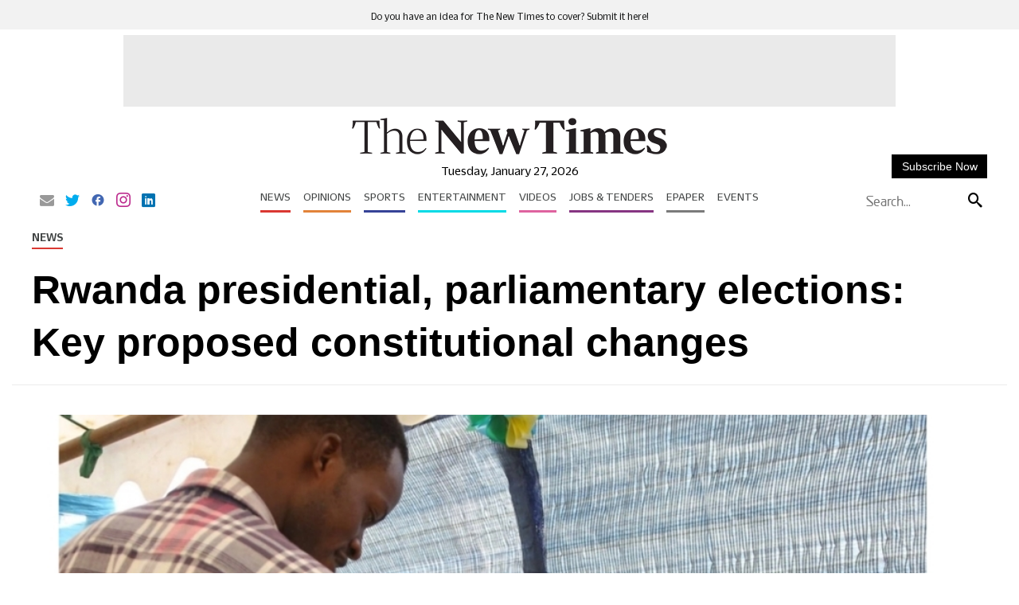

--- FILE ---
content_type: text/html; charset=UTF-8
request_url: https://www.newtimes.co.rw/article/6318/news/rwanda/rwanda-presidential-parliamentary-elections-key-proposed-constitutional-changes
body_size: 50327
content:
<!DOCTYPE html>
<html   itemscope itemtype="https://schema.org/NewsArticle"   lang="en" xml:lang="en" dir="ltr">
<head>
    

<title> Rwanda presidential, parliamentary elections: Key proposed constitutional changes - The New Times </title>
<link rel="icon" type="image/x-icon" href="https://www.newtimes.co.rw/theme_newtimes/images/favicon.ico"/>


            <meta charset="utf-8">
<meta http-equiv="X-UA-Compatible" content="IE=edge">
<meta name="robots" content="index,follow">
<meta name="language" content="en">
<meta name="copyright" content="The New Times">
<meta name="format-detection" content="telephone=no">

<meta name="viewport" content="width=device-width, initial-scale=1, maximum-scale=1">

                        			<meta name="description" content="Rwanda presidential, parliamentary elections: Key proposed constitutional changes"/>
<meta name="keywords" content="Rwanda,presidential,,parliamentary,elections:,Key,proposed,constitutional,changes"/>
<meta name="Idkeywords" content="6931"/>
<meta name="pageType" content="article"/>

<meta name="datePublished" content="2023-04-01 09:30:06"/>
<meta name="dateModified" content="2023-04-01 16:36:05"/>
<meta name="author" content="Emmanuel Ntirenganya"/>
<meta name="inLanguage" content="en"/>
<meta property="fb:app_id" content=""/>
<meta property="fb:pages" content="111026632011"/>



<meta property="og:description" content="The plenary sitting of the Lower Chamber of parliament on Friday, March 31, approved the relevance of the draft revision of the constitution initiated by President Paul Kagame, in..."/>
<meta property="og:type" content="article"/>
<meta property="og:locale" content="en_US"/>
<meta property="og:title" content="Rwanda presidential, parliamentary elections: Key proposed constitutional changes">
<meta property="og:url" content="https://www.newtimes.co.rw/article/6318/news/rwanda/rwanda-presidential-parliamentary-elections-key-proposed-constitutional-changes" />
<meta property="og:site_name" content="The New Times"/>
<meta property="og:updated_time" content="2026-01-27T14:24:23+02:00">
<meta property="article:published_time" content="2023-04-01 09:30:06"/>
<meta property="article:author" content="Emmanuel Ntirenganya"/>
<meta property="article:section" content="News"/>

<meta name="twitter:description" content="The plenary sitting of the Lower Chamber of parliament on Friday, March 31, approved the relevance of the draft revision of the constitution initiated by President Paul Kagame, in..."/>

<meta name="twitter:card" content="summary_large_image"/>
<meta name="twitter:image" content="https://www.newtimes.co.rw/thenewtimes/uploads/images/2023/04/01/15478.jpg"/>
<meta property="og:image" content="https://www.newtimes.co.rw/thenewtimes/uploads/images/2023/04/01/15478.jpg"/>
<meta property="og:image:secure_url" content="https://www.newtimes.co.rw/thenewtimes/uploads/images/2023/04/01/15478.jpg">
<meta name="thumbnailUrl" content="https://www.newtimes.co.rw/thenewtimes/uploads/images/2023/04/01/15478.jpg"/>
<meta itemprop="image" content="https://www.newtimes.co.rw/thenewtimes/uploads/images/2023/04/01/15478.jpg"/>

<meta property="og:image:width" content="600"/>
<meta property="og:image:height" content="315"/>
<meta itemprop="identifier" content="6318"/>
<meta itemprop="headline" content="Rwanda presidential, parliamentary elections: Key proposed constitutional changes"/>
<meta itemprop="pageType" content="article"/>
<meta itemprop="articleSection" content="News"/>
<meta itemprop="datePublished" content="2023-04-01 09:30:06"/>
<meta itemprop="dateModified" content="2023-04-01 16:36:05"/>
<meta itemprop="inLanguage" content="en"/>
<meta itemprop="author" content="Emmanuel Ntirenganya"/>
<meta itemprop="publisher" content="The New Times"/>

<link rel="amphtml" href="http://www.newtimes.co.rw/article/6318/news/rwanda/rwanda-presidential-parliamentary-elections-key-proposed-constitutional-changes/amp">
                                                        <link rel="preload" fetchpriority="high" as="image" href="https://www.newtimes.co.rw/thenewtimes/uploads/images/2023/04/01/15478.jpg" type="image/jpg">
                        
<link href="https://www.newtimes.co.rw/article/6318/news/rwanda/rwanda-presidential-parliamentary-elections-key-proposed-constitutional-changes" rel="canonical">

<script type="application/ld+json">
    {
    "@context": "https://schema.org",
    "@type": "NewsArticle",
    "dateCreated": "2023-04-01T09:30:06+02:00",
    "datePublished": "2023-04-01T09:30:06+02:00",
    "dateModified": "2023-04-01T16:36:05+02:00",
    "url": "https://www.newtimes.co.rw/article/6318/news/rwanda/rwanda-presidential-parliamentary-elections-key-proposed-constitutional-changes",
    "headline": "Rwanda presidential, parliamentary elections: Key proposed constitutional changes",
    "description": "The plenary sitting of the Lower Chamber of parliament on Friday, March 31, approved the relevance of the draft revision of the constitution initiated by...",
    "keywords": "",
    "inLanguage": "en",
    "mainEntityOfPage":{
    "@type": "WebPage",
    "@id": "https://www.newtimes.co.rw/article/6318/news/rwanda/rwanda-presidential-parliamentary-elections-key-proposed-constitutional-changes"
    },
    "thumbnailUrl": "https://www.newtimes.co.rw/thenewtimes/uploads/images/2023/04/01/15478.jpg",
    "image": {
    "@type": "ImageObject",
    "url": "https://www.newtimes.co.rw/thenewtimes/uploads/images/2023/04/01/15478.jpg"
    },
    "articleBody": "The plenary sitting of the Lower Chamber of parliament on Friday, March 31, approved the relevance of the draft revision of the constitution initiated by President Paul Kagame, in which he requested the synchronisation of presidential and parliamentary elections. ALSO READ: Rwanda’s Constitution to change for presidential, parliamentary poll harmonisation Going forward, it will be analysed by the Conference of Chairpersons comprising the Bureau of Standing Committees and the Bureau of the Lower House, before being put to a vote by the plenary sitting. Among other provisions, the draft revision of the Constitution of Rwanda of 2003 revised in 2015 proposes that the election of Deputies is conducted on the same day as the election of the President of the Republic. ALSO READ: What next after NEC proposes new schedule for next legislative polls? According to the explanatory note of the draft revision, among reasons why the President of the Republic requests to synchronise the parliamentary and presidential elections is the need to reduce the time dedicated to organisation of both elections and the budget spent on them. Article 175 of Rwanda&#039;s Constitution of 2003 with Amendments through 2015 provides that the power to initiate amendment or revision of the Constitution is vested in the President of the Republic after approval by Cabinet, or in each Chamber of Parliament through a two thirds (2/3) majority vote of members. On Friday, March 24, the Cabinet meeting chaired by President Paul Kagame, approved, among others, the initiation of a process to amend the Constitution to allow for the harmonisation of Parliamentary and Presidential elections calendars. The synchronisation of dates of the election of Deputies and presidential election will allow the simultaneous organisation of both elections, thus reducing the time that they would take if they were to be organised in different periods, the explanatory note reads in part. ALSO READ: Gov&#039;t to save Rwf6bn through harmonising presidential, MPs elections While explaining the relevance of the draft revision, the Minister of Justice and Attorney General, Emmanuel Ugirashebuja, said that the harmonisation of both presidential and parliamentary elections is done almost in all countries globally, where the term of office of the President and that of lawmakers are equal. In order to harmonise the presidential and lawmakers’ election calendars, Ugirashebuja said, an amendment was needed to article 75 of the Constitution which talks about the composition of the Chamber of Deputies and election of its members. The draft revision seeks that the election of 53 Deputies from a fixed list of names of candidates proposed by political organisations or independent candidates elected by direct universal suffrage based on proportional representation, be done on the same day as the election of the president of the Republic. In accordance with the provisions of the Constitution relating to the term of office of the President and the term of office of members of Parliament, the next election of deputies was due in August 2023. That of the President of the Republic is due in 2024. A transition provision for current MPs to serve longer To ensure that synchronisation of the election of Deputies with the election of the President due in 2024 does not result in the lack of legislature, Ugirashebuja said that the Constitution is supplemented with a new transitional provision. This provides that “Deputies in office at the time this revised Constitution comes into force continue to serve until the day of the dissolution of the Chamber of Deputies due to elections.” Article 66, on the commencement of office for members of Parliament also has to be amended. The deadline for convening the first sitting after the election of members of Parliament was fixed at 15 days after the proclamation of final election results for the Senate, and 15 days following the swearing-in of the President of the Republic, for the Chamber of Deputies. Currently, the constitution provides that the first sitting is convened and presided over by the President within a period of 15 days after the announcement of the election results.",
    "author": {
    "@type": "Person",
    "name": "Emmanuel Ntirenganya"
    },
    "publisher": {
    "@type": "Organization",
    "name": "The New Times",
    "url": "https://www.newtimes.co.rw/",
    "sameAs": ["https://www.facebook.com/TheNewTimesRwanda/","https://twitter.com/NewTimesRwanda","https://www.youtube.com/channel/UCuZbZj6DF9zWXpdZVceDZkg"],
    "logo": {
    "@type": "ImageObject",
    "url": "/theme_newtimes/images/logo.png",
    "width": 270,
    "height": 57
    }
    },
    "copyrightHolder": {
    "@type": "Organization",
    "name": "The New Times",
    "url": "https://www.newtimes.co.rw/"
    }

    }
</script>


                    
<meta name="csrf-token" content="">

<!-- Google tag (gtag.js) -->
<script async src="https://www.googletagmanager.com/gtag/js?id=G-MEM2QN6706"></script>
<script>
window.dataLayer = window.dataLayer || [];
function gtag(){dataLayer.push(arguments);}
gtag('js', new Date());
setTimeout("gtag('event', '15_sec_read', {'Read':'15 sec'})",15000 );
setTimeout("gtag('event', '30_sec_read', {'Read':'30 sec'})",30000 );
gtag('config', 'G-MEM2QN6706');
</script>
 

<script>
    $(document).ajaxSend(function(e, xhr, options) {
        var sid = $("meta[name='csrf-token']").attr("content");
        xhr.setRequestHeader("X-CSRF-Token", sid);
    });
</script>


<script type="text/javascript" loading="lazy">
    (function() {
        /** CONFIGURATION START **/
        var _sf_async_config = window._sf_async_config = (window._sf_async_config || {});
        _sf_async_config.uid = 67020;
        _sf_async_config.domain = 'newtimes.co.rw';
        _sf_async_config.flickerControl = false;
        _sf_async_config.useCanonical = true;
        _sf_async_config.useCanonicalDomain = true;
        _sf_async_config.sections = "News";
        _sf_async_config.authors = "Emmanuel Ntirenganya";
        /** CONFIGURATION END **/
        function loadChartbeat() {
            var e = document.createElement('script');
            var n = document.getElementsByTagName('script')[0];
            e.type = 'text/javascript';
            e.async = true;
            e.src = '//static.chartbeat.com/js/chartbeat.js';;
            n.parentNode.insertBefore(e, n);
        }
        loadChartbeat();
    })();
</script>
<script async loading="lazy"  src="//static.chartbeat.com/js/chartbeat_mab.js"></script>

<script>
    /*! jQuery v3.5.1 | (c) JS Foundation and other contributors | jquery.org/license */
!function(e,t){"object"==typeof module&&"object"==typeof module.exports?module.exports=e.document?t(e,!0):function(e){if(!e.document){throw new Error("jQuery requires a window with a document")}return t(e)}:t(e)}("undefined"!=typeof window?window:this,function(C,e){var t=[],r=Object.getPrototypeOf,s=t.slice,g=t.flat?function(e){return t.flat.call(e)}:function(e){return t.concat.apply([],e)},u=t.push,i=t.indexOf,n={},o=n.toString,v=n.hasOwnProperty,a=v.toString,l=a.call(Object),y={},m=function(e){return"function"==typeof e&&"number"!=typeof e.nodeType},x=function(e){return null!=e&&e===e.window},E=C.document,c={type:!0,src:!0,nonce:!0,noModule:!0};function b(e,t,n){var r,i,o=(n=n||E).createElement("script");if(o.text=e,t){for(r in c){(i=t[r]||t.getAttribute&&t.getAttribute(r))&&o.setAttribute(r,i)}}n.head.appendChild(o).parentNode.removeChild(o)}function w(e){return null==e?e+"":"object"==typeof e||"function"==typeof e?n[o.call(e)]||"object":typeof e}var f="3.5.1",S=function(e,t){return new S.fn.init(e,t)};function p(e){var t=!!e&&"length" in e&&e.length,n=w(e);return !m(e)&&!x(e)&&("array"===n||0===t||"number"==typeof t&&0<t&&t-1 in e)}S.fn=S.prototype={jquery:f,constructor:S,length:0,toArray:function(){return s.call(this)},get:function(e){return null==e?s.call(this):e<0?this[e+this.length]:this[e]},pushStack:function(e){var t=S.merge(this.constructor(),e);return t.prevObject=this,t},each:function(e){return S.each(this,e)},map:function(n){return this.pushStack(S.map(this,function(e,t){return n.call(e,t,e)}))},slice:function(){return this.pushStack(s.apply(this,arguments))},first:function(){return this.eq(0)},last:function(){return this.eq(-1)},even:function(){return this.pushStack(S.grep(this,function(e,t){return(t+1)%2}))},odd:function(){return this.pushStack(S.grep(this,function(e,t){return t%2}))},eq:function(e){var t=this.length,n=+e+(e<0?t:0);return this.pushStack(0<=n&&n<t?[this[n]]:[])},end:function(){return this.prevObject||this.constructor()},push:u,sort:t.sort,splice:t.splice},S.extend=S.fn.extend=function(){var e,t,n,r,i,o,a=arguments[0]||{},s=1,u=arguments.length,l=!1;for("boolean"==typeof a&&(l=a,a=arguments[s]||{},s++),"object"==typeof a||m(a)||(a={}),s===u&&(a=this,s--);s<u;s++){if(null!=(e=arguments[s])){for(t in e){r=e[t],"__proto__"!==t&&a!==r&&(l&&r&&(S.isPlainObject(r)||(i=Array.isArray(r)))?(n=a[t],o=i&&!Array.isArray(n)?[]:i||S.isPlainObject(n)?n:{},i=!1,a[t]=S.extend(l,o,r)):void 0!==r&&(a[t]=r))}}}return a},S.extend({expando:"jQuery"+(f+Math.random()).replace(/\D/g,""),isReady:!0,error:function(e){throw new Error(e)},noop:function(){},isPlainObject:function(e){var t,n;return !(!e||"[object Object]"!==o.call(e))&&(!(t=r(e))||"function"==typeof(n=v.call(t,"constructor")&&t.constructor)&&a.call(n)===l)},isEmptyObject:function(e){var t;for(t in e){return !1}return !0},globalEval:function(e,t,n){b(e,{nonce:t&&t.nonce},n)},each:function(e,t){var n,r=0;if(p(e)){for(n=e.length;r<n;r++){if(!1===t.call(e[r],r,e[r])){break}}}else{for(r in e){if(!1===t.call(e[r],r,e[r])){break}}}return e},makeArray:function(e,t){var n=t||[];return null!=e&&(p(Object(e))?S.merge(n,"string"==typeof e?[e]:e):u.call(n,e)),n},inArray:function(e,t,n){return null==t?-1:i.call(t,e,n)},merge:function(e,t){for(var n=+t.length,r=0,i=e.length;r<n;r++){e[i++]=t[r]}return e.length=i,e},grep:function(e,t,n){for(var r=[],i=0,o=e.length,a=!n;i<o;i++){!t(e[i],i)!==a&&r.push(e[i])}return r},map:function(e,t,n){var r,i,o=0,a=[];if(p(e)){for(r=e.length;o<r;o++){null!=(i=t(e[o],o,n))&&a.push(i)}}else{for(o in e){null!=(i=t(e[o],o,n))&&a.push(i)}}return g(a)},guid:1,support:y}),"function"==typeof Symbol&&(S.fn[Symbol.iterator]=t[Symbol.iterator]),S.each("Boolean Number String Function Array Date RegExp Object Error Symbol".split(" "),function(e,t){n["[object "+t+"]"]=t.toLowerCase()});var d=function(n){var e,d,b,o,i,h,f,g,w,u,l,T,C,a,E,v,s,c,y,S="sizzle"+1*new Date,p=n.document,k=0,r=0,m=ue(),x=ue(),A=ue(),N=ue(),D=function(e,t){return e===t&&(l=!0),0},j={}.hasOwnProperty,t=[],q=t.pop,L=t.push,H=t.push,O=t.slice,P=function(e,t){for(var n=0,r=e.length;n<r;n++){if(e[n]===t){return n}}return -1},R="checked|selected|async|autofocus|autoplay|controls|defer|disabled|hidden|ismap|loop|multiple|open|readonly|required|scoped",M="[\\x20\\t\\r\\n\\f]",I="(?:\\\\[\\da-fA-F]{1,6}"+M+"?|\\\\[^\\r\\n\\f]|[\\w-]|[^\0-\\x7f])+",W="\\["+M+"*("+I+")(?:"+M+"*([*^$|!~]?=)"+M+"*(?:'((?:\\\\.|[^\\\\'])*)'|\"((?:\\\\.|[^\\\\\"])*)\"|("+I+"))|)"+M+"*\\]",F=":("+I+")(?:\\((('((?:\\\\.|[^\\\\'])*)'|\"((?:\\\\.|[^\\\\\"])*)\")|((?:\\\\.|[^\\\\()[\\]]|"+W+")*)|.*)\\)|)",B=new RegExp(M+"+","g"),$=new RegExp("^"+M+"+|((?:^|[^\\\\])(?:\\\\.)*)"+M+"+$","g"),_=new RegExp("^"+M+"*,"+M+"*"),z=new RegExp("^"+M+"*([>+~]|"+M+")"+M+"*"),U=new RegExp(M+"|>"),X=new RegExp(F),V=new RegExp("^"+I+"$"),G={ID:new RegExp("^#("+I+")"),CLASS:new RegExp("^\\.("+I+")"),TAG:new RegExp("^("+I+"|[*])"),ATTR:new RegExp("^"+W),PSEUDO:new RegExp("^"+F),CHILD:new RegExp("^:(only|first|last|nth|nth-last)-(child|of-type)(?:\\("+M+"*(even|odd|(([+-]|)(\\d*)n|)"+M+"*(?:([+-]|)"+M+"*(\\d+)|))"+M+"*\\)|)","i"),bool:new RegExp("^(?:"+R+")$","i"),needsContext:new RegExp("^"+M+"*[>+~]|:(even|odd|eq|gt|lt|nth|first|last)(?:\\("+M+"*((?:-\\d)?\\d*)"+M+"*\\)|)(?=[^-]|$)","i")},Y=/HTML$/i,Q=/^(?:input|select|textarea|button)$/i,J=/^h\d$/i,K=/^[^{]+\{\s*\[native \w/,Z=/^(?:#([\w-]+)|(\w+)|\.([\w-]+))$/,ee=/[+~]/,te=new RegExp("\\\\[\\da-fA-F]{1,6}"+M+"?|\\\\([^\\r\\n\\f])","g"),ne=function(e,t){var n="0x"+e.slice(1)-65536;return t||(n<0?String.fromCharCode(n+65536):String.fromCharCode(n>>10|55296,1023&n|56320))},re=/([\0-\x1f\x7f]|^-?\d)|^-$|[^\0-\x1f\x7f-\uFFFF\w-]/g,ie=function(e,t){return t?"\0"===e?"\ufffd":e.slice(0,-1)+"\\"+e.charCodeAt(e.length-1).toString(16)+" ":"\\"+e},oe=function(){T()},ae=be(function(e){return !0===e.disabled&&"fieldset"===e.nodeName.toLowerCase()},{dir:"parentNode",next:"legend"});try{H.apply(t=O.call(p.childNodes),p.childNodes),t[p.childNodes.length].nodeType}catch(e){H={apply:t.length?function(e,t){L.apply(e,O.call(t))}:function(e,t){var n=e.length,r=0;while(e[n++]=t[r++]){}e.length=n-1}}}function se(t,e,n,r){var i,o,a,s,u,l,c,f=e&&e.ownerDocument,p=e?e.nodeType:9;if(n=n||[],"string"!=typeof t||!t||1!==p&&9!==p&&11!==p){return n}if(!r&&(T(e),e=e||C,E)){if(11!==p&&(u=Z.exec(t))){if(i=u[1]){if(9===p){if(!(a=e.getElementById(i))){return n}if(a.id===i){return n.push(a),n}}else{if(f&&(a=f.getElementById(i))&&y(e,a)&&a.id===i){return n.push(a),n}}}else{if(u[2]){return H.apply(n,e.getElementsByTagName(t)),n}if((i=u[3])&&d.getElementsByClassName&&e.getElementsByClassName){return H.apply(n,e.getElementsByClassName(i)),n}}}if(d.qsa&&!N[t+" "]&&(!v||!v.test(t))&&(1!==p||"object"!==e.nodeName.toLowerCase())){if(c=t,f=e,1===p&&(U.test(t)||z.test(t))){(f=ee.test(t)&&ye(e.parentNode)||e)===e&&d.scope||((s=e.getAttribute("id"))?s=s.replace(re,ie):e.setAttribute("id",s=S)),o=(l=h(t)).length;while(o--){l[o]=(s?"#"+s:":scope")+" "+xe(l[o])}c=l.join(",")}try{return H.apply(n,f.querySelectorAll(c)),n}catch(e){N(t,!0)}finally{s===S&&e.removeAttribute("id")}}}return g(t.replace($,"$1"),e,n,r)}function ue(){var r=[];return function e(t,n){return r.push(t+" ")>b.cacheLength&&delete e[r.shift()],e[t+" "]=n}}function le(e){return e[S]=!0,e}function ce(e){var t=C.createElement("fieldset");try{return !!e(t)}catch(e){return !1}finally{t.parentNode&&t.parentNode.removeChild(t),t=null}}function fe(e,t){var n=e.split("|"),r=n.length;while(r--){b.attrHandle[n[r]]=t}}function pe(e,t){var n=t&&e,r=n&&1===e.nodeType&&1===t.nodeType&&e.sourceIndex-t.sourceIndex;if(r){return r}if(n){while(n=n.nextSibling){if(n===t){return -1}}}return e?1:-1}function de(t){return function(e){return"input"===e.nodeName.toLowerCase()&&e.type===t}}function he(n){return function(e){var t=e.nodeName.toLowerCase();return("input"===t||"button"===t)&&e.type===n}}function ge(t){return function(e){return"form" in e?e.parentNode&&!1===e.disabled?"label" in e?"label" in e.parentNode?e.parentNode.disabled===t:e.disabled===t:e.isDisabled===t||e.isDisabled!==!t&&ae(e)===t:e.disabled===t:"label" in e&&e.disabled===t}}function ve(a){return le(function(o){return o=+o,le(function(e,t){var n,r=a([],e.length,o),i=r.length;while(i--){e[n=r[i]]&&(e[n]=!(t[n]=e[n]))}})})}function ye(e){return e&&"undefined"!=typeof e.getElementsByTagName&&e}for(e in d=se.support={},i=se.isXML=function(e){var t=e.namespaceURI,n=(e.ownerDocument||e).documentElement;return !Y.test(t||n&&n.nodeName||"HTML")},T=se.setDocument=function(e){var t,n,r=e?e.ownerDocument||e:p;return r!=C&&9===r.nodeType&&r.documentElement&&(a=(C=r).documentElement,E=!i(C),p!=C&&(n=C.defaultView)&&n.top!==n&&(n.addEventListener?n.addEventListener("unload",oe,!1):n.attachEvent&&n.attachEvent("onunload",oe)),d.scope=ce(function(e){return a.appendChild(e).appendChild(C.createElement("div")),"undefined"!=typeof e.querySelectorAll&&!e.querySelectorAll(":scope fieldset div").length}),d.attributes=ce(function(e){return e.className="i",!e.getAttribute("className")}),d.getElementsByTagName=ce(function(e){return e.appendChild(C.createComment("")),!e.getElementsByTagName("*").length}),d.getElementsByClassName=K.test(C.getElementsByClassName),d.getById=ce(function(e){return a.appendChild(e).id=S,!C.getElementsByName||!C.getElementsByName(S).length}),d.getById?(b.filter.ID=function(e){var t=e.replace(te,ne);return function(e){return e.getAttribute("id")===t}},b.find.ID=function(e,t){if("undefined"!=typeof t.getElementById&&E){var n=t.getElementById(e);return n?[n]:[]}}):(b.filter.ID=function(e){var n=e.replace(te,ne);return function(e){var t="undefined"!=typeof e.getAttributeNode&&e.getAttributeNode("id");return t&&t.value===n}},b.find.ID=function(e,t){if("undefined"!=typeof t.getElementById&&E){var n,r,i,o=t.getElementById(e);if(o){if((n=o.getAttributeNode("id"))&&n.value===e){return[o]}i=t.getElementsByName(e),r=0;while(o=i[r++]){if((n=o.getAttributeNode("id"))&&n.value===e){return[o]}}}return[]}}),b.find.TAG=d.getElementsByTagName?function(e,t){return"undefined"!=typeof t.getElementsByTagName?t.getElementsByTagName(e):d.qsa?t.querySelectorAll(e):void 0}:function(e,t){var n,r=[],i=0,o=t.getElementsByTagName(e);if("*"===e){while(n=o[i++]){1===n.nodeType&&r.push(n)}return r}return o},b.find.CLASS=d.getElementsByClassName&&function(e,t){if("undefined"!=typeof t.getElementsByClassName&&E){return t.getElementsByClassName(e)}},s=[],v=[],(d.qsa=K.test(C.querySelectorAll))&&(ce(function(e){var t;a.appendChild(e).innerHTML="<a id='"+S+"'></a><select id='"+S+"-\r\\' msallowcapture=''><option selected=''></option></select>",e.querySelectorAll("[msallowcapture^='']").length&&v.push("[*^$]="+M+"*(?:''|\"\")"),e.querySelectorAll("[selected]").length||v.push("\\["+M+"*(?:value|"+R+")"),e.querySelectorAll("[id~="+S+"-]").length||v.push("~="),(t=C.createElement("input")).setAttribute("name",""),e.appendChild(t),e.querySelectorAll("[name='']").length||v.push("\\["+M+"*name"+M+"*="+M+"*(?:''|\"\")"),e.querySelectorAll(":checked").length||v.push(":checked"),e.querySelectorAll("a#"+S+"+*").length||v.push(".#.+[+~]"),e.querySelectorAll("\\\f"),v.push("[\\r\\n\\f]")}),ce(function(e){e.innerHTML="<a href='' disabled='disabled'></a><select disabled='disabled'><option/></select>";var t=C.createElement("input");t.setAttribute("type","hidden"),e.appendChild(t).setAttribute("name","D"),e.querySelectorAll("[name=d]").length&&v.push("name"+M+"*[*^$|!~]?="),2!==e.querySelectorAll(":enabled").length&&v.push(":enabled",":disabled"),a.appendChild(e).disabled=!0,2!==e.querySelectorAll(":disabled").length&&v.push(":enabled",":disabled"),e.querySelectorAll("*,:x"),v.push(",.*:")})),(d.matchesSelector=K.test(c=a.matches||a.webkitMatchesSelector||a.mozMatchesSelector||a.oMatchesSelector||a.msMatchesSelector))&&ce(function(e){d.disconnectedMatch=c.call(e,"*"),c.call(e,"[s!='']:x"),s.push("!=",F)}),v=v.length&&new RegExp(v.join("|")),s=s.length&&new RegExp(s.join("|")),t=K.test(a.compareDocumentPosition),y=t||K.test(a.contains)?function(e,t){var n=9===e.nodeType?e.documentElement:e,r=t&&t.parentNode;return e===r||!(!r||1!==r.nodeType||!(n.contains?n.contains(r):e.compareDocumentPosition&&16&e.compareDocumentPosition(r)))}:function(e,t){if(t){while(t=t.parentNode){if(t===e){return !0}}}return !1},D=t?function(e,t){if(e===t){return l=!0,0}var n=!e.compareDocumentPosition-!t.compareDocumentPosition;return n||(1&(n=(e.ownerDocument||e)==(t.ownerDocument||t)?e.compareDocumentPosition(t):1)||!d.sortDetached&&t.compareDocumentPosition(e)===n?e==C||e.ownerDocument==p&&y(p,e)?-1:t==C||t.ownerDocument==p&&y(p,t)?1:u?P(u,e)-P(u,t):0:4&n?-1:1)}:function(e,t){if(e===t){return l=!0,0}var n,r=0,i=e.parentNode,o=t.parentNode,a=[e],s=[t];if(!i||!o){return e==C?-1:t==C?1:i?-1:o?1:u?P(u,e)-P(u,t):0}if(i===o){return pe(e,t)}n=e;while(n=n.parentNode){a.unshift(n)}n=t;while(n=n.parentNode){s.unshift(n)}while(a[r]===s[r]){r++}return r?pe(a[r],s[r]):a[r]==p?-1:s[r]==p?1:0}),C},se.matches=function(e,t){return se(e,null,null,t)},se.matchesSelector=function(e,t){if(T(e),d.matchesSelector&&E&&!N[t+" "]&&(!s||!s.test(t))&&(!v||!v.test(t))){try{var n=c.call(e,t);if(n||d.disconnectedMatch||e.document&&11!==e.document.nodeType){return n}}catch(e){N(t,!0)}}return 0<se(t,C,null,[e]).length},se.contains=function(e,t){return(e.ownerDocument||e)!=C&&T(e),y(e,t)},se.attr=function(e,t){(e.ownerDocument||e)!=C&&T(e);var n=b.attrHandle[t.toLowerCase()],r=n&&j.call(b.attrHandle,t.toLowerCase())?n(e,t,!E):void 0;return void 0!==r?r:d.attributes||!E?e.getAttribute(t):(r=e.getAttributeNode(t))&&r.specified?r.value:null},se.escape=function(e){return(e+"").replace(re,ie)},se.error=function(e){throw new Error("Syntax error, unrecognized expression: "+e)},se.uniqueSort=function(e){var t,n=[],r=0,i=0;if(l=!d.detectDuplicates,u=!d.sortStable&&e.slice(0),e.sort(D),l){while(t=e[i++]){t===e[i]&&(r=n.push(i))}while(r--){e.splice(n[r],1)}}return u=null,e},o=se.getText=function(e){var t,n="",r=0,i=e.nodeType;if(i){if(1===i||9===i||11===i){if("string"==typeof e.textContent){return e.textContent}for(e=e.firstChild;e;e=e.nextSibling){n+=o(e)}}else{if(3===i||4===i){return e.nodeValue}}}else{while(t=e[r++]){n+=o(t)}}return n},(b=se.selectors={cacheLength:50,createPseudo:le,match:G,attrHandle:{},find:{},relative:{">":{dir:"parentNode",first:!0}," ":{dir:"parentNode"},"+":{dir:"previousSibling",first:!0},"~":{dir:"previousSibling"}},preFilter:{ATTR:function(e){return e[1]=e[1].replace(te,ne),e[3]=(e[3]||e[4]||e[5]||"").replace(te,ne),"~="===e[2]&&(e[3]=" "+e[3]+" "),e.slice(0,4)},CHILD:function(e){return e[1]=e[1].toLowerCase(),"nth"===e[1].slice(0,3)?(e[3]||se.error(e[0]),e[4]=+(e[4]?e[5]+(e[6]||1):2*("even"===e[3]||"odd"===e[3])),e[5]=+(e[7]+e[8]||"odd"===e[3])):e[3]&&se.error(e[0]),e},PSEUDO:function(e){var t,n=!e[6]&&e[2];return G.CHILD.test(e[0])?null:(e[3]?e[2]=e[4]||e[5]||"":n&&X.test(n)&&(t=h(n,!0))&&(t=n.indexOf(")",n.length-t)-n.length)&&(e[0]=e[0].slice(0,t),e[2]=n.slice(0,t)),e.slice(0,3))}},filter:{TAG:function(e){var t=e.replace(te,ne).toLowerCase();return"*"===e?function(){return !0}:function(e){return e.nodeName&&e.nodeName.toLowerCase()===t}},CLASS:function(e){var t=m[e+" "];return t||(t=new RegExp("(^|"+M+")"+e+"("+M+"|$)"))&&m(e,function(e){return t.test("string"==typeof e.className&&e.className||"undefined"!=typeof e.getAttribute&&e.getAttribute("class")||"")})},ATTR:function(n,r,i){return function(e){var t=se.attr(e,n);return null==t?"!="===r:!r||(t+="","="===r?t===i:"!="===r?t!==i:"^="===r?i&&0===t.indexOf(i):"*="===r?i&&-1<t.indexOf(i):"$="===r?i&&t.slice(-i.length)===i:"~="===r?-1<(" "+t.replace(B," ")+" ").indexOf(i):"|="===r&&(t===i||t.slice(0,i.length+1)===i+"-"))}},CHILD:function(h,e,t,g,v){var y="nth"!==h.slice(0,3),m="last"!==h.slice(-4),x="of-type"===e;return 1===g&&0===v?function(e){return !!e.parentNode}:function(e,t,n){var r,i,o,a,s,u,l=y!==m?"nextSibling":"previousSibling",c=e.parentNode,f=x&&e.nodeName.toLowerCase(),p=!n&&!x,d=!1;if(c){if(y){while(l){a=e;while(a=a[l]){if(x?a.nodeName.toLowerCase()===f:1===a.nodeType){return !1}}u=l="only"===h&&!u&&"nextSibling"}return !0}if(u=[m?c.firstChild:c.lastChild],m&&p){d=(s=(r=(i=(o=(a=c)[S]||(a[S]={}))[a.uniqueID]||(o[a.uniqueID]={}))[h]||[])[0]===k&&r[1])&&r[2],a=s&&c.childNodes[s];while(a=++s&&a&&a[l]||(d=s=0)||u.pop()){if(1===a.nodeType&&++d&&a===e){i[h]=[k,s,d];break}}}else{if(p&&(d=s=(r=(i=(o=(a=e)[S]||(a[S]={}))[a.uniqueID]||(o[a.uniqueID]={}))[h]||[])[0]===k&&r[1]),!1===d){while(a=++s&&a&&a[l]||(d=s=0)||u.pop()){if((x?a.nodeName.toLowerCase()===f:1===a.nodeType)&&++d&&(p&&((i=(o=a[S]||(a[S]={}))[a.uniqueID]||(o[a.uniqueID]={}))[h]=[k,d]),a===e)){break}}}}return(d-=v)===g||d%g==0&&0<=d/g}}},PSEUDO:function(e,o){var t,a=b.pseudos[e]||b.setFilters[e.toLowerCase()]||se.error("unsupported pseudo: "+e);return a[S]?a(o):1<a.length?(t=[e,e,"",o],b.setFilters.hasOwnProperty(e.toLowerCase())?le(function(e,t){var n,r=a(e,o),i=r.length;while(i--){e[n=P(e,r[i])]=!(t[n]=r[i])}}):function(e){return a(e,0,t)}):a}},pseudos:{not:le(function(e){var r=[],i=[],s=f(e.replace($,"$1"));return s[S]?le(function(e,t,n,r){var i,o=s(e,null,r,[]),a=e.length;while(a--){(i=o[a])&&(e[a]=!(t[a]=i))}}):function(e,t,n){return r[0]=e,s(r,null,n,i),r[0]=null,!i.pop()}}),has:le(function(t){return function(e){return 0<se(t,e).length}}),contains:le(function(t){return t=t.replace(te,ne),function(e){return -1<(e.textContent||o(e)).indexOf(t)}}),lang:le(function(n){return V.test(n||"")||se.error("unsupported lang: "+n),n=n.replace(te,ne).toLowerCase(),function(e){var t;do{if(t=E?e.lang:e.getAttribute("xml:lang")||e.getAttribute("lang")){return(t=t.toLowerCase())===n||0===t.indexOf(n+"-")}}while((e=e.parentNode)&&1===e.nodeType);return !1}}),target:function(e){var t=n.location&&n.location.hash;return t&&t.slice(1)===e.id},root:function(e){return e===a},focus:function(e){return e===C.activeElement&&(!C.hasFocus||C.hasFocus())&&!!(e.type||e.href||~e.tabIndex)},enabled:ge(!1),disabled:ge(!0),checked:function(e){var t=e.nodeName.toLowerCase();return"input"===t&&!!e.checked||"option"===t&&!!e.selected},selected:function(e){return e.parentNode&&e.parentNode.selectedIndex,!0===e.selected},empty:function(e){for(e=e.firstChild;e;e=e.nextSibling){if(e.nodeType<6){return !1}}return !0},parent:function(e){return !b.pseudos.empty(e)},header:function(e){return J.test(e.nodeName)},input:function(e){return Q.test(e.nodeName)},button:function(e){var t=e.nodeName.toLowerCase();return"input"===t&&"button"===e.type||"button"===t},text:function(e){var t;return"input"===e.nodeName.toLowerCase()&&"text"===e.type&&(null==(t=e.getAttribute("type"))||"text"===t.toLowerCase())},first:ve(function(){return[0]}),last:ve(function(e,t){return[t-1]}),eq:ve(function(e,t,n){return[n<0?n+t:n]}),even:ve(function(e,t){for(var n=0;n<t;n+=2){e.push(n)}return e}),odd:ve(function(e,t){for(var n=1;n<t;n+=2){e.push(n)}return e}),lt:ve(function(e,t,n){for(var r=n<0?n+t:t<n?t:n;0<=--r;){e.push(r)}return e}),gt:ve(function(e,t,n){for(var r=n<0?n+t:n;++r<t;){e.push(r)}return e})}}).pseudos.nth=b.pseudos.eq,{radio:!0,checkbox:!0,file:!0,password:!0,image:!0}){b.pseudos[e]=de(e)}for(e in {submit:!0,reset:!0}){b.pseudos[e]=he(e)}function me(){}function xe(e){for(var t=0,n=e.length,r="";t<n;t++){r+=e[t].value}return r}function be(s,e,t){var u=e.dir,l=e.next,c=l||u,f=t&&"parentNode"===c,p=r++;return e.first?function(e,t,n){while(e=e[u]){if(1===e.nodeType||f){return s(e,t,n)}}return !1}:function(e,t,n){var r,i,o,a=[k,p];if(n){while(e=e[u]){if((1===e.nodeType||f)&&s(e,t,n)){return !0}}}else{while(e=e[u]){if(1===e.nodeType||f){if(i=(o=e[S]||(e[S]={}))[e.uniqueID]||(o[e.uniqueID]={}),l&&l===e.nodeName.toLowerCase()){e=e[u]||e}else{if((r=i[c])&&r[0]===k&&r[1]===p){return a[2]=r[2]}if((i[c]=a)[2]=s(e,t,n)){return !0}}}}}return !1}}function we(i){return 1<i.length?function(e,t,n){var r=i.length;while(r--){if(!i[r](e,t,n)){return !1}}return !0}:i[0]}function Te(e,t,n,r,i){for(var o,a=[],s=0,u=e.length,l=null!=t;s<u;s++){(o=e[s])&&(n&&!n(o,r,i)||(a.push(o),l&&t.push(s)))}return a}function Ce(d,h,g,v,y,e){return v&&!v[S]&&(v=Ce(v)),y&&!y[S]&&(y=Ce(y,e)),le(function(e,t,n,r){var i,o,a,s=[],u=[],l=t.length,c=e||function(e,t,n){for(var r=0,i=t.length;r<i;r++){se(e,t[r],n)}return n}(h||"*",n.nodeType?[n]:n,[]),f=!d||!e&&h?c:Te(c,s,d,n,r),p=g?y||(e?d:l||v)?[]:t:f;if(g&&g(f,p,n,r),v){i=Te(p,u),v(i,[],n,r),o=i.length;while(o--){(a=i[o])&&(p[u[o]]=!(f[u[o]]=a))}}if(e){if(y||d){if(y){i=[],o=p.length;while(o--){(a=p[o])&&i.push(f[o]=a)}y(null,p=[],i,r)}o=p.length;while(o--){(a=p[o])&&-1<(i=y?P(e,a):s[o])&&(e[i]=!(t[i]=a))}}}else{p=Te(p===t?p.splice(l,p.length):p),y?y(null,t,p,r):H.apply(t,p)}})}function Ee(e){for(var i,t,n,r=e.length,o=b.relative[e[0].type],a=o||b.relative[" "],s=o?1:0,u=be(function(e){return e===i},a,!0),l=be(function(e){return -1<P(i,e)},a,!0),c=[function(e,t,n){var r=!o&&(n||t!==w)||((i=t).nodeType?u(e,t,n):l(e,t,n));return i=null,r}];s<r;s++){if(t=b.relative[e[s].type]){c=[be(we(c),t)]}else{if((t=b.filter[e[s].type].apply(null,e[s].matches))[S]){for(n=++s;n<r;n++){if(b.relative[e[n].type]){break}}return Ce(1<s&&we(c),1<s&&xe(e.slice(0,s-1).concat({value:" "===e[s-2].type?"*":""})).replace($,"$1"),t,s<n&&Ee(e.slice(s,n)),n<r&&Ee(e=e.slice(n)),n<r&&xe(e))}c.push(t)}}return we(c)}return me.prototype=b.filters=b.pseudos,b.setFilters=new me,h=se.tokenize=function(e,t){var n,r,i,o,a,s,u,l=x[e+" "];if(l){return t?0:l.slice(0)}a=e,s=[],u=b.preFilter;while(a){for(o in n&&!(r=_.exec(a))||(r&&(a=a.slice(r[0].length)||a),s.push(i=[])),n=!1,(r=z.exec(a))&&(n=r.shift(),i.push({value:n,type:r[0].replace($," ")}),a=a.slice(n.length)),b.filter){!(r=G[o].exec(a))||u[o]&&!(r=u[o](r))||(n=r.shift(),i.push({value:n,type:o,matches:r}),a=a.slice(n.length))}if(!n){break}}return t?a.length:a?se.error(e):x(e,s).slice(0)},f=se.compile=function(e,t){var n,v,y,m,x,r,i=[],o=[],a=A[e+" "];if(!a){t||(t=h(e)),n=t.length;while(n--){(a=Ee(t[n]))[S]?i.push(a):o.push(a)}(a=A(e,(v=o,m=0<(y=i).length,x=0<v.length,r=function(e,t,n,r,i){var o,a,s,u=0,l="0",c=e&&[],f=[],p=w,d=e||x&&b.find.TAG("*",i),h=k+=null==p?1:Math.random()||0.1,g=d.length;for(i&&(w=t==C||t||i);l!==g&&null!=(o=d[l]);l++){if(x&&o){a=0,t||o.ownerDocument==C||(T(o),n=!E);while(s=v[a++]){if(s(o,t||C,n)){r.push(o);break}}i&&(k=h)}m&&((o=!s&&o)&&u--,e&&c.push(o))}if(u+=l,m&&l!==u){a=0;while(s=y[a++]){s(c,f,t,n)}if(e){if(0<u){while(l--){c[l]||f[l]||(f[l]=q.call(r))}}f=Te(f)}H.apply(r,f),i&&!e&&0<f.length&&1<u+y.length&&se.uniqueSort(r)}return i&&(k=h,w=p),c},m?le(r):r))).selector=e}return a},g=se.select=function(e,t,n,r){var i,o,a,s,u,l="function"==typeof e&&e,c=!r&&h(e=l.selector||e);if(n=n||[],1===c.length){if(2<(o=c[0]=c[0].slice(0)).length&&"ID"===(a=o[0]).type&&9===t.nodeType&&E&&b.relative[o[1].type]){if(!(t=(b.find.ID(a.matches[0].replace(te,ne),t)||[])[0])){return n}l&&(t=t.parentNode),e=e.slice(o.shift().value.length)}i=G.needsContext.test(e)?0:o.length;while(i--){if(a=o[i],b.relative[s=a.type]){break}if((u=b.find[s])&&(r=u(a.matches[0].replace(te,ne),ee.test(o[0].type)&&ye(t.parentNode)||t))){if(o.splice(i,1),!(e=r.length&&xe(o))){return H.apply(n,r),n}break}}}return(l||f(e,c))(r,t,!E,n,!t||ee.test(e)&&ye(t.parentNode)||t),n},d.sortStable=S.split("").sort(D).join("")===S,d.detectDuplicates=!!l,T(),d.sortDetached=ce(function(e){return 1&e.compareDocumentPosition(C.createElement("fieldset"))}),ce(function(e){return e.innerHTML="<a href='#'></a>","#"===e.firstChild.getAttribute("href")})||fe("type|href|height|width",function(e,t,n){if(!n){return e.getAttribute(t,"type"===t.toLowerCase()?1:2)}}),d.attributes&&ce(function(e){return e.innerHTML="<input/>",e.firstChild.setAttribute("value",""),""===e.firstChild.getAttribute("value")})||fe("value",function(e,t,n){if(!n&&"input"===e.nodeName.toLowerCase()){return e.defaultValue}}),ce(function(e){return null==e.getAttribute("disabled")})||fe(R,function(e,t,n){var r;if(!n){return !0===e[t]?t.toLowerCase():(r=e.getAttributeNode(t))&&r.specified?r.value:null}}),se}(C);S.find=d,S.expr=d.selectors,S.expr[":"]=S.expr.pseudos,S.uniqueSort=S.unique=d.uniqueSort,S.text=d.getText,S.isXMLDoc=d.isXML,S.contains=d.contains,S.escapeSelector=d.escape;var h=function(e,t,n){var r=[],i=void 0!==n;while((e=e[t])&&9!==e.nodeType){if(1===e.nodeType){if(i&&S(e).is(n)){break}r.push(e)}}return r},T=function(e,t){for(var n=[];e;e=e.nextSibling){1===e.nodeType&&e!==t&&n.push(e)}return n},k=S.expr.match.needsContext;function A(e,t){return e.nodeName&&e.nodeName.toLowerCase()===t.toLowerCase()}var N=/^<([a-z][^\/\0>:\x20\t\r\n\f]*)[\x20\t\r\n\f]*\/?>(?:<\/\1>|)$/i;function D(e,n,r){return m(n)?S.grep(e,function(e,t){return !!n.call(e,t,e)!==r}):n.nodeType?S.grep(e,function(e){return e===n!==r}):"string"!=typeof n?S.grep(e,function(e){return -1<i.call(n,e)!==r}):S.filter(n,e,r)}S.filter=function(e,t,n){var r=t[0];return n&&(e=":not("+e+")"),1===t.length&&1===r.nodeType?S.find.matchesSelector(r,e)?[r]:[]:S.find.matches(e,S.grep(t,function(e){return 1===e.nodeType}))},S.fn.extend({find:function(e){var t,n,r=this.length,i=this;if("string"!=typeof e){return this.pushStack(S(e).filter(function(){for(t=0;t<r;t++){if(S.contains(i[t],this)){return !0}}}))}for(n=this.pushStack([]),t=0;t<r;t++){S.find(e,i[t],n)}return 1<r?S.uniqueSort(n):n},filter:function(e){return this.pushStack(D(this,e||[],!1))},not:function(e){return this.pushStack(D(this,e||[],!0))},is:function(e){return !!D(this,"string"==typeof e&&k.test(e)?S(e):e||[],!1).length}});var j,q=/^(?:\s*(<[\w\W]+>)[^>]*|#([\w-]+))$/;(S.fn.init=function(e,t,n){var r,i;if(!e){return this}if(n=n||j,"string"==typeof e){if(!(r="<"===e[0]&&">"===e[e.length-1]&&3<=e.length?[null,e,null]:q.exec(e))||!r[1]&&t){return !t||t.jquery?(t||n).find(e):this.constructor(t).find(e)}if(r[1]){if(t=t instanceof S?t[0]:t,S.merge(this,S.parseHTML(r[1],t&&t.nodeType?t.ownerDocument||t:E,!0)),N.test(r[1])&&S.isPlainObject(t)){for(r in t){m(this[r])?this[r](t[r]):this.attr(r,t[r])}}return this}return(i=E.getElementById(r[2]))&&(this[0]=i,this.length=1),this}return e.nodeType?(this[0]=e,this.length=1,this):m(e)?void 0!==n.ready?n.ready(e):e(S):S.makeArray(e,this)}).prototype=S.fn,j=S(E);var L=/^(?:parents|prev(?:Until|All))/,H={children:!0,contents:!0,next:!0,prev:!0};function O(e,t){while((e=e[t])&&1!==e.nodeType){}return e}S.fn.extend({has:function(e){var t=S(e,this),n=t.length;return this.filter(function(){for(var e=0;e<n;e++){if(S.contains(this,t[e])){return !0}}})},closest:function(e,t){var n,r=0,i=this.length,o=[],a="string"!=typeof e&&S(e);if(!k.test(e)){for(;r<i;r++){for(n=this[r];n&&n!==t;n=n.parentNode){if(n.nodeType<11&&(a?-1<a.index(n):1===n.nodeType&&S.find.matchesSelector(n,e))){o.push(n);break}}}}return this.pushStack(1<o.length?S.uniqueSort(o):o)},index:function(e){return e?"string"==typeof e?i.call(S(e),this[0]):i.call(this,e.jquery?e[0]:e):this[0]&&this[0].parentNode?this.first().prevAll().length:-1},add:function(e,t){return this.pushStack(S.uniqueSort(S.merge(this.get(),S(e,t))))},addBack:function(e){return this.add(null==e?this.prevObject:this.prevObject.filter(e))}}),S.each({parent:function(e){var t=e.parentNode;return t&&11!==t.nodeType?t:null},parents:function(e){return h(e,"parentNode")},parentsUntil:function(e,t,n){return h(e,"parentNode",n)},next:function(e){return O(e,"nextSibling")},prev:function(e){return O(e,"previousSibling")},nextAll:function(e){return h(e,"nextSibling")},prevAll:function(e){return h(e,"previousSibling")},nextUntil:function(e,t,n){return h(e,"nextSibling",n)},prevUntil:function(e,t,n){return h(e,"previousSibling",n)},siblings:function(e){return T((e.parentNode||{}).firstChild,e)},children:function(e){return T(e.firstChild)},contents:function(e){return null!=e.contentDocument&&r(e.contentDocument)?e.contentDocument:(A(e,"template")&&(e=e.content||e),S.merge([],e.childNodes))}},function(r,i){S.fn[r]=function(e,t){var n=S.map(this,i,e);return"Until"!==r.slice(-5)&&(t=e),t&&"string"==typeof t&&(n=S.filter(t,n)),1<this.length&&(H[r]||S.uniqueSort(n),L.test(r)&&n.reverse()),this.pushStack(n)}});var P=/[^\x20\t\r\n\f]+/g;function R(e){return e}function M(e){throw e}function I(e,t,n,r){var i;try{e&&m(i=e.promise)?i.call(e).done(t).fail(n):e&&m(i=e.then)?i.call(e,t,n):t.apply(void 0,[e].slice(r))}catch(e){n.apply(void 0,[e])}}S.Callbacks=function(r){var e,n;r="string"==typeof r?(e=r,n={},S.each(e.match(P)||[],function(e,t){n[t]=!0}),n):S.extend({},r);var i,t,o,a,s=[],u=[],l=-1,c=function(){for(a=a||r.once,o=i=!0;u.length;l=-1){t=u.shift();while(++l<s.length){!1===s[l].apply(t[0],t[1])&&r.stopOnFalse&&(l=s.length,t=!1)}}r.memory||(t=!1),i=!1,a&&(s=t?[]:"")},f={add:function(){return s&&(t&&!i&&(l=s.length-1,u.push(t)),function n(e){S.each(e,function(e,t){m(t)?r.unique&&f.has(t)||s.push(t):t&&t.length&&"string"!==w(t)&&n(t)})}(arguments),t&&!i&&c()),this},remove:function(){return S.each(arguments,function(e,t){var n;while(-1<(n=S.inArray(t,s,n))){s.splice(n,1),n<=l&&l--}}),this},has:function(e){return e?-1<S.inArray(e,s):0<s.length},empty:function(){return s&&(s=[]),this},disable:function(){return a=u=[],s=t="",this},disabled:function(){return !s},lock:function(){return a=u=[],t||i||(s=t=""),this},locked:function(){return !!a},fireWith:function(e,t){return a||(t=[e,(t=t||[]).slice?t.slice():t],u.push(t),i||c()),this},fire:function(){return f.fireWith(this,arguments),this},fired:function(){return !!o}};return f},S.extend({Deferred:function(e){var o=[["notify","progress",S.Callbacks("memory"),S.Callbacks("memory"),2],["resolve","done",S.Callbacks("once memory"),S.Callbacks("once memory"),0,"resolved"],["reject","fail",S.Callbacks("once memory"),S.Callbacks("once memory"),1,"rejected"]],i="pending",a={state:function(){return i},always:function(){return s.done(arguments).fail(arguments),this},"catch":function(e){return a.then(null,e)},pipe:function(){var i=arguments;return S.Deferred(function(r){S.each(o,function(e,t){var n=m(i[t[4]])&&i[t[4]];s[t[1]](function(){var e=n&&n.apply(this,arguments);e&&m(e.promise)?e.promise().progress(r.notify).done(r.resolve).fail(r.reject):r[t[0]+"With"](this,n?[e]:arguments)})}),i=null}).promise()},then:function(t,n,r){var u=0;function l(i,o,a,s){return function(){var n=this,r=arguments,e=function(){var e,t;if(!(i<u)){if((e=a.apply(n,r))===o.promise()){throw new TypeError("Thenable self-resolution")}t=e&&("object"==typeof e||"function"==typeof e)&&e.then,m(t)?s?t.call(e,l(u,o,R,s),l(u,o,M,s)):(u++,t.call(e,l(u,o,R,s),l(u,o,M,s),l(u,o,R,o.notifyWith))):(a!==R&&(n=void 0,r=[e]),(s||o.resolveWith)(n,r))}},t=s?e:function(){try{e()}catch(e){S.Deferred.exceptionHook&&S.Deferred.exceptionHook(e,t.stackTrace),u<=i+1&&(a!==M&&(n=void 0,r=[e]),o.rejectWith(n,r))}};i?t():(S.Deferred.getStackHook&&(t.stackTrace=S.Deferred.getStackHook()),C.setTimeout(t))}}return S.Deferred(function(e){o[0][3].add(l(0,e,m(r)?r:R,e.notifyWith)),o[1][3].add(l(0,e,m(t)?t:R)),o[2][3].add(l(0,e,m(n)?n:M))}).promise()},promise:function(e){return null!=e?S.extend(e,a):a}},s={};return S.each(o,function(e,t){var n=t[2],r=t[5];a[t[1]]=n.add,r&&n.add(function(){i=r},o[3-e][2].disable,o[3-e][3].disable,o[0][2].lock,o[0][3].lock),n.add(t[3].fire),s[t[0]]=function(){return s[t[0]+"With"](this===s?void 0:this,arguments),this},s[t[0]+"With"]=n.fireWith}),a.promise(s),e&&e.call(s,s),s},when:function(e){var n=arguments.length,t=n,r=Array(t),i=s.call(arguments),o=S.Deferred(),a=function(t){return function(e){r[t]=this,i[t]=1<arguments.length?s.call(arguments):e,--n||o.resolveWith(r,i)}};if(n<=1&&(I(e,o.done(a(t)).resolve,o.reject,!n),"pending"===o.state()||m(i[t]&&i[t].then))){return o.then()}while(t--){I(i[t],a(t),o.reject)}return o.promise()}});var W=/^(Eval|Internal|Range|Reference|Syntax|Type|URI)Error$/;S.Deferred.exceptionHook=function(e,t){C.console&&C.console.warn&&e&&W.test(e.name)&&C.console.warn("jQuery.Deferred exception: "+e.message,e.stack,t)},S.readyException=function(e){C.setTimeout(function(){throw e})};var F=S.Deferred();function B(){E.removeEventListener("DOMContentLoaded",B),C.removeEventListener("load",B),S.ready()}S.fn.ready=function(e){return F.then(e)["catch"](function(e){S.readyException(e)}),this},S.extend({isReady:!1,readyWait:1,ready:function(e){(!0===e?--S.readyWait:S.isReady)||(S.isReady=!0)!==e&&0<--S.readyWait||F.resolveWith(E,[S])}}),S.ready.then=F.then,"complete"===E.readyState||"loading"!==E.readyState&&!E.documentElement.doScroll?C.setTimeout(S.ready):(E.addEventListener("DOMContentLoaded",B),C.addEventListener("load",B));var $=function(e,t,n,r,i,o,a){var s=0,u=e.length,l=null==n;if("object"===w(n)){for(s in i=!0,n){$(e,t,s,n[s],!0,o,a)}}else{if(void 0!==r&&(i=!0,m(r)||(a=!0),l&&(a?(t.call(e,r),t=null):(l=t,t=function(e,t,n){return l.call(S(e),n)})),t)){for(;s<u;s++){t(e[s],n,a?r:r.call(e[s],s,t(e[s],n)))}}}return i?e:l?t.call(e):u?t(e[0],n):o},_=/^-ms-/,z=/-([a-z])/g;function U(e,t){return t.toUpperCase()}function X(e){return e.replace(_,"ms-").replace(z,U)}var V=function(e){return 1===e.nodeType||9===e.nodeType||!+e.nodeType};function G(){this.expando=S.expando+G.uid++}G.uid=1,G.prototype={cache:function(e){var t=e[this.expando];return t||(t={},V(e)&&(e.nodeType?e[this.expando]=t:Object.defineProperty(e,this.expando,{value:t,configurable:!0}))),t},set:function(e,t,n){var r,i=this.cache(e);if("string"==typeof t){i[X(t)]=n}else{for(r in t){i[X(r)]=t[r]}}return i},get:function(e,t){return void 0===t?this.cache(e):e[this.expando]&&e[this.expando][X(t)]},access:function(e,t,n){return void 0===t||t&&"string"==typeof t&&void 0===n?this.get(e,t):(this.set(e,t,n),void 0!==n?n:t)},remove:function(e,t){var n,r=e[this.expando];if(void 0!==r){if(void 0!==t){n=(t=Array.isArray(t)?t.map(X):(t=X(t)) in r?[t]:t.match(P)||[]).length;while(n--){delete r[t[n]]}}(void 0===t||S.isEmptyObject(r))&&(e.nodeType?e[this.expando]=void 0:delete e[this.expando])}},hasData:function(e){var t=e[this.expando];return void 0!==t&&!S.isEmptyObject(t)}};var Y=new G,Q=new G,J=/^(?:\{[\w\W]*\}|\[[\w\W]*\])$/,K=/[A-Z]/g;function Z(e,t,n){var r,i;if(void 0===n&&1===e.nodeType){if(r="data-"+t.replace(K,"-$&").toLowerCase(),"string"==typeof(n=e.getAttribute(r))){try{n="true"===(i=n)||"false"!==i&&("null"===i?null:i===+i+""?+i:J.test(i)?JSON.parse(i):i)}catch(e){}Q.set(e,t,n)}else{n=void 0}}return n}S.extend({hasData:function(e){return Q.hasData(e)||Y.hasData(e)},data:function(e,t,n){return Q.access(e,t,n)},removeData:function(e,t){Q.remove(e,t)},_data:function(e,t,n){return Y.access(e,t,n)},_removeData:function(e,t){Y.remove(e,t)}}),S.fn.extend({data:function(n,e){var t,r,i,o=this[0],a=o&&o.attributes;if(void 0===n){if(this.length&&(i=Q.get(o),1===o.nodeType&&!Y.get(o,"hasDataAttrs"))){t=a.length;while(t--){a[t]&&0===(r=a[t].name).indexOf("data-")&&(r=X(r.slice(5)),Z(o,r,i[r]))}Y.set(o,"hasDataAttrs",!0)}return i}return"object"==typeof n?this.each(function(){Q.set(this,n)}):$(this,function(e){var t;if(o&&void 0===e){return void 0!==(t=Q.get(o,n))?t:void 0!==(t=Z(o,n))?t:void 0}this.each(function(){Q.set(this,n,e)})},null,e,1<arguments.length,null,!0)},removeData:function(e){return this.each(function(){Q.remove(this,e)})}}),S.extend({queue:function(e,t,n){var r;if(e){return t=(t||"fx")+"queue",r=Y.get(e,t),n&&(!r||Array.isArray(n)?r=Y.access(e,t,S.makeArray(n)):r.push(n)),r||[]}},dequeue:function(e,t){t=t||"fx";var n=S.queue(e,t),r=n.length,i=n.shift(),o=S._queueHooks(e,t);"inprogress"===i&&(i=n.shift(),r--),i&&("fx"===t&&n.unshift("inprogress"),delete o.stop,i.call(e,function(){S.dequeue(e,t)},o)),!r&&o&&o.empty.fire()},_queueHooks:function(e,t){var n=t+"queueHooks";return Y.get(e,n)||Y.access(e,n,{empty:S.Callbacks("once memory").add(function(){Y.remove(e,[t+"queue",n])})})}}),S.fn.extend({queue:function(t,n){var e=2;return"string"!=typeof t&&(n=t,t="fx",e--),arguments.length<e?S.queue(this[0],t):void 0===n?this:this.each(function(){var e=S.queue(this,t,n);S._queueHooks(this,t),"fx"===t&&"inprogress"!==e[0]&&S.dequeue(this,t)})},dequeue:function(e){return this.each(function(){S.dequeue(this,e)})},clearQueue:function(e){return this.queue(e||"fx",[])},promise:function(e,t){var n,r=1,i=S.Deferred(),o=this,a=this.length,s=function(){--r||i.resolveWith(o,[o])};"string"!=typeof e&&(t=e,e=void 0),e=e||"fx";while(a--){(n=Y.get(o[a],e+"queueHooks"))&&n.empty&&(r++,n.empty.add(s))}return s(),i.promise(t)}});var ee=/[+-]?(?:\d*\.|)\d+(?:[eE][+-]?\d+|)/.source,te=new RegExp("^(?:([+-])=|)("+ee+")([a-z%]*)$","i"),ne=["Top","Right","Bottom","Left"],re=E.documentElement,ie=function(e){return S.contains(e.ownerDocument,e)},oe={composed:!0};re.getRootNode&&(ie=function(e){return S.contains(e.ownerDocument,e)||e.getRootNode(oe)===e.ownerDocument});var ae=function(e,t){return"none"===(e=t||e).style.display||""===e.style.display&&ie(e)&&"none"===S.css(e,"display")};function se(e,t,n,r){var i,o,a=20,s=r?function(){return r.cur()}:function(){return S.css(e,t,"")},u=s(),l=n&&n[3]||(S.cssNumber[t]?"":"px"),c=e.nodeType&&(S.cssNumber[t]||"px"!==l&&+u)&&te.exec(S.css(e,t));if(c&&c[3]!==l){u/=2,l=l||c[3],c=+u||1;while(a--){S.style(e,t,c+l),(1-o)*(1-(o=s()/u||0.5))<=0&&(a=0),c/=o}c*=2,S.style(e,t,c+l),n=n||[]}return n&&(c=+c||+u||0,i=n[1]?c+(n[1]+1)*n[2]:+n[2],r&&(r.unit=l,r.start=c,r.end=i)),i}var ue={};function le(e,t){for(var n,r,i,o,a,s,u,l=[],c=0,f=e.length;c<f;c++){(r=e[c]).style&&(n=r.style.display,t?("none"===n&&(l[c]=Y.get(r,"display")||null,l[c]||(r.style.display="")),""===r.style.display&&ae(r)&&(l[c]=(u=a=o=void 0,a=(i=r).ownerDocument,s=i.nodeName,(u=ue[s])||(o=a.body.appendChild(a.createElement(s)),u=S.css(o,"display"),o.parentNode.removeChild(o),"none"===u&&(u="block"),ue[s]=u)))):"none"!==n&&(l[c]="none",Y.set(r,"display",n)))}for(c=0;c<f;c++){null!=l[c]&&(e[c].style.display=l[c])}return e}S.fn.extend({show:function(){return le(this,!0)},hide:function(){return le(this)},toggle:function(e){return"boolean"==typeof e?e?this.show():this.hide():this.each(function(){ae(this)?S(this).show():S(this).hide()})}});var ce,fe,pe=/^(?:checkbox|radio)$/i,de=/<([a-z][^\/\0>\x20\t\r\n\f]*)/i,he=/^$|^module$|\/(?:java|ecma)script/i;ce=E.createDocumentFragment().appendChild(E.createElement("div")),(fe=E.createElement("input")).setAttribute("type","radio"),fe.setAttribute("checked","checked"),fe.setAttribute("name","t"),ce.appendChild(fe),y.checkClone=ce.cloneNode(!0).cloneNode(!0).lastChild.checked,ce.innerHTML="<textarea>x</textarea>",y.noCloneChecked=!!ce.cloneNode(!0).lastChild.defaultValue,ce.innerHTML="<option></option>",y.option=!!ce.lastChild;var ge={thead:[1,"<table>","</table>"],col:[2,"<table><colgroup>","</colgroup></table>"],tr:[2,"<table><tbody>","</tbody></table>"],td:[3,"<table><tbody><tr>","</tr></tbody></table>"],_default:[0,"",""]};function ve(e,t){var n;return n="undefined"!=typeof e.getElementsByTagName?e.getElementsByTagName(t||"*"):"undefined"!=typeof e.querySelectorAll?e.querySelectorAll(t||"*"):[],void 0===t||t&&A(e,t)?S.merge([e],n):n}function ye(e,t){for(var n=0,r=e.length;n<r;n++){Y.set(e[n],"globalEval",!t||Y.get(t[n],"globalEval"))}}ge.tbody=ge.tfoot=ge.colgroup=ge.caption=ge.thead,ge.th=ge.td,y.option||(ge.optgroup=ge.option=[1,"<select multiple='multiple'>","</select>"]);var me=/<|&#?\w+;/;function xe(e,t,n,r,i){for(var o,a,s,u,l,c,f=t.createDocumentFragment(),p=[],d=0,h=e.length;d<h;d++){if((o=e[d])||0===o){if("object"===w(o)){S.merge(p,o.nodeType?[o]:o)}else{if(me.test(o)){a=a||f.appendChild(t.createElement("div")),s=(de.exec(o)||["",""])[1].toLowerCase(),u=ge[s]||ge._default,a.innerHTML=u[1]+S.htmlPrefilter(o)+u[2],c=u[0];while(c--){a=a.lastChild}S.merge(p,a.childNodes),(a=f.firstChild).textContent=""}else{p.push(t.createTextNode(o))}}}}f.textContent="",d=0;while(o=p[d++]){if(r&&-1<S.inArray(o,r)){i&&i.push(o)}else{if(l=ie(o),a=ve(f.appendChild(o),"script"),l&&ye(a),n){c=0;while(o=a[c++]){he.test(o.type||"")&&n.push(o)}}}}return f}var be=/^key/,we=/^(?:mouse|pointer|contextmenu|drag|drop)|click/,Te=/^([^.]*)(?:\.(.+)|)/;function Ce(){return !0}function Ee(){return !1}function Se(e,t){return e===function(){try{return E.activeElement}catch(e){}}()==("focus"===t)}function ke(e,t,n,r,i,o){var a,s;if("object"==typeof t){for(s in "string"!=typeof n&&(r=r||n,n=void 0),t){ke(e,s,n,r,t[s],o)}return e}if(null==r&&null==i?(i=n,r=n=void 0):null==i&&("string"==typeof n?(i=r,r=void 0):(i=r,r=n,n=void 0)),!1===i){i=Ee}else{if(!i){return e}}return 1===o&&(a=i,(i=function(e){return S().off(e),a.apply(this,arguments)}).guid=a.guid||(a.guid=S.guid++)),e.each(function(){S.event.add(this,t,i,r,n)})}function Ae(e,i,o){o?(Y.set(e,i,!1),S.event.add(e,i,{namespace:!1,handler:function(e){var t,n,r=Y.get(this,i);if(1&e.isTrigger&&this[i]){if(r.length){(S.event.special[i]||{}).delegateType&&e.stopPropagation()}else{if(r=s.call(arguments),Y.set(this,i,r),t=o(this,i),this[i](),r!==(n=Y.get(this,i))||t?Y.set(this,i,!1):n={},r!==n){return e.stopImmediatePropagation(),e.preventDefault(),n.value}}}else{r.length&&(Y.set(this,i,{value:S.event.trigger(S.extend(r[0],S.Event.prototype),r.slice(1),this)}),e.stopImmediatePropagation())}}})):void 0===Y.get(e,i)&&S.event.add(e,i,Ce)}S.event={global:{},add:function(t,e,n,r,i){var o,a,s,u,l,c,f,p,d,h,g,v=Y.get(t);if(V(t)){n.handler&&(n=(o=n).handler,i=o.selector),i&&S.find.matchesSelector(re,i),n.guid||(n.guid=S.guid++),(u=v.events)||(u=v.events=Object.create(null)),(a=v.handle)||(a=v.handle=function(e){return"undefined"!=typeof S&&S.event.triggered!==e.type?S.event.dispatch.apply(t,arguments):void 0}),l=(e=(e||"").match(P)||[""]).length;while(l--){d=g=(s=Te.exec(e[l])||[])[1],h=(s[2]||"").split(".").sort(),d&&(f=S.event.special[d]||{},d=(i?f.delegateType:f.bindType)||d,f=S.event.special[d]||{},c=S.extend({type:d,origType:g,data:r,handler:n,guid:n.guid,selector:i,needsContext:i&&S.expr.match.needsContext.test(i),namespace:h.join(".")},o),(p=u[d])||((p=u[d]=[]).delegateCount=0,f.setup&&!1!==f.setup.call(t,r,h,a)||t.addEventListener&&t.addEventListener(d,a)),f.add&&(f.add.call(t,c),c.handler.guid||(c.handler.guid=n.guid)),i?p.splice(p.delegateCount++,0,c):p.push(c),S.event.global[d]=!0)}}},remove:function(e,t,n,r,i){var o,a,s,u,l,c,f,p,d,h,g,v=Y.hasData(e)&&Y.get(e);if(v&&(u=v.events)){l=(t=(t||"").match(P)||[""]).length;while(l--){if(d=g=(s=Te.exec(t[l])||[])[1],h=(s[2]||"").split(".").sort(),d){f=S.event.special[d]||{},p=u[d=(r?f.delegateType:f.bindType)||d]||[],s=s[2]&&new RegExp("(^|\\.)"+h.join("\\.(?:.*\\.|)")+"(\\.|$)"),a=o=p.length;while(o--){c=p[o],!i&&g!==c.origType||n&&n.guid!==c.guid||s&&!s.test(c.namespace)||r&&r!==c.selector&&("**"!==r||!c.selector)||(p.splice(o,1),c.selector&&p.delegateCount--,f.remove&&f.remove.call(e,c))}a&&!p.length&&(f.teardown&&!1!==f.teardown.call(e,h,v.handle)||S.removeEvent(e,d,v.handle),delete u[d])}else{for(d in u){S.event.remove(e,d+t[l],n,r,!0)}}}S.isEmptyObject(u)&&Y.remove(e,"handle events")}},dispatch:function(e){var t,n,r,i,o,a,s=new Array(arguments.length),u=S.event.fix(e),l=(Y.get(this,"events")||Object.create(null))[u.type]||[],c=S.event.special[u.type]||{};for(s[0]=u,t=1;t<arguments.length;t++){s[t]=arguments[t]}if(u.delegateTarget=this,!c.preDispatch||!1!==c.preDispatch.call(this,u)){a=S.event.handlers.call(this,u,l),t=0;while((i=a[t++])&&!u.isPropagationStopped()){u.currentTarget=i.elem,n=0;while((o=i.handlers[n++])&&!u.isImmediatePropagationStopped()){u.rnamespace&&!1!==o.namespace&&!u.rnamespace.test(o.namespace)||(u.handleObj=o,u.data=o.data,void 0!==(r=((S.event.special[o.origType]||{}).handle||o.handler).apply(i.elem,s))&&!1===(u.result=r)&&(u.preventDefault(),u.stopPropagation()))}}return c.postDispatch&&c.postDispatch.call(this,u),u.result}},handlers:function(e,t){var n,r,i,o,a,s=[],u=t.delegateCount,l=e.target;if(u&&l.nodeType&&!("click"===e.type&&1<=e.button)){for(;l!==this;l=l.parentNode||this){if(1===l.nodeType&&("click"!==e.type||!0!==l.disabled)){for(o=[],a={},n=0;n<u;n++){void 0===a[i=(r=t[n]).selector+" "]&&(a[i]=r.needsContext?-1<S(i,this).index(l):S.find(i,this,null,[l]).length),a[i]&&o.push(r)}o.length&&s.push({elem:l,handlers:o})}}}return l=this,u<t.length&&s.push({elem:l,handlers:t.slice(u)}),s},addProp:function(t,e){Object.defineProperty(S.Event.prototype,t,{enumerable:!0,configurable:!0,get:m(e)?function(){if(this.originalEvent){return e(this.originalEvent)}}:function(){if(this.originalEvent){return this.originalEvent[t]}},set:function(e){Object.defineProperty(this,t,{enumerable:!0,configurable:!0,writable:!0,value:e})}})},fix:function(e){return e[S.expando]?e:new S.Event(e)},special:{load:{noBubble:!0},click:{setup:function(e){var t=this||e;return pe.test(t.type)&&t.click&&A(t,"input")&&Ae(t,"click",Ce),!1},trigger:function(e){var t=this||e;return pe.test(t.type)&&t.click&&A(t,"input")&&Ae(t,"click"),!0},_default:function(e){var t=e.target;return pe.test(t.type)&&t.click&&A(t,"input")&&Y.get(t,"click")||A(t,"a")}},beforeunload:{postDispatch:function(e){void 0!==e.result&&e.originalEvent&&(e.originalEvent.returnValue=e.result)}}}},S.removeEvent=function(e,t,n){e.removeEventListener&&e.removeEventListener(t,n)},S.Event=function(e,t){if(!(this instanceof S.Event)){return new S.Event(e,t)}e&&e.type?(this.originalEvent=e,this.type=e.type,this.isDefaultPrevented=e.defaultPrevented||void 0===e.defaultPrevented&&!1===e.returnValue?Ce:Ee,this.target=e.target&&3===e.target.nodeType?e.target.parentNode:e.target,this.currentTarget=e.currentTarget,this.relatedTarget=e.relatedTarget):this.type=e,t&&S.extend(this,t),this.timeStamp=e&&e.timeStamp||Date.now(),this[S.expando]=!0},S.Event.prototype={constructor:S.Event,isDefaultPrevented:Ee,isPropagationStopped:Ee,isImmediatePropagationStopped:Ee,isSimulated:!1,preventDefault:function(){var e=this.originalEvent;this.isDefaultPrevented=Ce,e&&!this.isSimulated&&e.preventDefault()},stopPropagation:function(){var e=this.originalEvent;this.isPropagationStopped=Ce,e&&!this.isSimulated&&e.stopPropagation()},stopImmediatePropagation:function(){var e=this.originalEvent;this.isImmediatePropagationStopped=Ce,e&&!this.isSimulated&&e.stopImmediatePropagation(),this.stopPropagation()}},S.each({altKey:!0,bubbles:!0,cancelable:!0,changedTouches:!0,ctrlKey:!0,detail:!0,eventPhase:!0,metaKey:!0,pageX:!0,pageY:!0,shiftKey:!0,view:!0,"char":!0,code:!0,charCode:!0,key:!0,keyCode:!0,button:!0,buttons:!0,clientX:!0,clientY:!0,offsetX:!0,offsetY:!0,pointerId:!0,pointerType:!0,screenX:!0,screenY:!0,targetTouches:!0,toElement:!0,touches:!0,which:function(e){var t=e.button;return null==e.which&&be.test(e.type)?null!=e.charCode?e.charCode:e.keyCode:!e.which&&void 0!==t&&we.test(e.type)?1&t?1:2&t?3:4&t?2:0:e.which}},S.event.addProp),S.each({focus:"focusin",blur:"focusout"},function(e,t){S.event.special[e]={setup:function(){return Ae(this,e,Se),!1},trigger:function(){return Ae(this,e),!0},delegateType:t}}),S.each({mouseenter:"mouseover",mouseleave:"mouseout",pointerenter:"pointerover",pointerleave:"pointerout"},function(e,i){S.event.special[e]={delegateType:i,bindType:i,handle:function(e){var t,n=e.relatedTarget,r=e.handleObj;return n&&(n===this||S.contains(this,n))||(e.type=r.origType,t=r.handler.apply(this,arguments),e.type=i),t}}}),S.fn.extend({on:function(e,t,n,r){return ke(this,e,t,n,r)},one:function(e,t,n,r){return ke(this,e,t,n,r,1)},off:function(e,t,n){var r,i;if(e&&e.preventDefault&&e.handleObj){return r=e.handleObj,S(e.delegateTarget).off(r.namespace?r.origType+"."+r.namespace:r.origType,r.selector,r.handler),this}if("object"==typeof e){for(i in e){this.off(i,t,e[i])}return this}return !1!==t&&"function"!=typeof t||(n=t,t=void 0),!1===n&&(n=Ee),this.each(function(){S.event.remove(this,e,n,t)})}});var Ne=/<script|<style|<link/i,De=/checked\s*(?:[^=]|=\s*.checked.)/i,je=/^\s*<!(?:\[CDATA\[|--)|(?:\]\]|--)>\s*$/g;function qe(e,t){return A(e,"table")&&A(11!==t.nodeType?t:t.firstChild,"tr")&&S(e).children("tbody")[0]||e}function Le(e){return e.type=(null!==e.getAttribute("type"))+"/"+e.type,e}function He(e){return"true/"===(e.type||"").slice(0,5)?e.type=e.type.slice(5):e.removeAttribute("type"),e}function Oe(e,t){var n,r,i,o,a,s;if(1===t.nodeType){if(Y.hasData(e)&&(s=Y.get(e).events)){for(i in Y.remove(t,"handle events"),s){for(n=0,r=s[i].length;n<r;n++){S.event.add(t,i,s[i][n])}}}Q.hasData(e)&&(o=Q.access(e),a=S.extend({},o),Q.set(t,a))}}function Pe(n,r,i,o){r=g(r);var e,t,a,s,u,l,c=0,f=n.length,p=f-1,d=r[0],h=m(d);if(h||1<f&&"string"==typeof d&&!y.checkClone&&De.test(d)){return n.each(function(e){var t=n.eq(e);h&&(r[0]=d.call(this,e,t.html())),Pe(t,r,i,o)})}if(f&&(t=(e=xe(r,n[0].ownerDocument,!1,n,o)).firstChild,1===e.childNodes.length&&(e=t),t||o)){for(s=(a=S.map(ve(e,"script"),Le)).length;c<f;c++){u=e,c!==p&&(u=S.clone(u,!0,!0),s&&S.merge(a,ve(u,"script"))),i.call(n[c],u,c)}if(s){for(l=a[a.length-1].ownerDocument,S.map(a,He),c=0;c<s;c++){u=a[c],he.test(u.type||"")&&!Y.access(u,"globalEval")&&S.contains(l,u)&&(u.src&&"module"!==(u.type||"").toLowerCase()?S._evalUrl&&!u.noModule&&S._evalUrl(u.src,{nonce:u.nonce||u.getAttribute("nonce")},l):b(u.textContent.replace(je,""),u,l))}}}return n}function Re(e,t,n){for(var r,i=t?S.filter(t,e):e,o=0;null!=(r=i[o]);o++){n||1!==r.nodeType||S.cleanData(ve(r)),r.parentNode&&(n&&ie(r)&&ye(ve(r,"script")),r.parentNode.removeChild(r))}return e}S.extend({htmlPrefilter:function(e){return e},clone:function(e,t,n){var r,i,o,a,s,u,l,c=e.cloneNode(!0),f=ie(e);if(!(y.noCloneChecked||1!==e.nodeType&&11!==e.nodeType||S.isXMLDoc(e))){for(a=ve(c),r=0,i=(o=ve(e)).length;r<i;r++){s=o[r],u=a[r],void 0,"input"===(l=u.nodeName.toLowerCase())&&pe.test(s.type)?u.checked=s.checked:"input"!==l&&"textarea"!==l||(u.defaultValue=s.defaultValue)}}if(t){if(n){for(o=o||ve(e),a=a||ve(c),r=0,i=o.length;r<i;r++){Oe(o[r],a[r])}}else{Oe(e,c)}}return 0<(a=ve(c,"script")).length&&ye(a,!f&&ve(e,"script")),c},cleanData:function(e){for(var t,n,r,i=S.event.special,o=0;void 0!==(n=e[o]);o++){if(V(n)){if(t=n[Y.expando]){if(t.events){for(r in t.events){i[r]?S.event.remove(n,r):S.removeEvent(n,r,t.handle)}}n[Y.expando]=void 0}n[Q.expando]&&(n[Q.expando]=void 0)}}}}),S.fn.extend({detach:function(e){return Re(this,e,!0)},remove:function(e){return Re(this,e)},text:function(e){return $(this,function(e){return void 0===e?S.text(this):this.empty().each(function(){1!==this.nodeType&&11!==this.nodeType&&9!==this.nodeType||(this.textContent=e)})},null,e,arguments.length)},append:function(){return Pe(this,arguments,function(e){1!==this.nodeType&&11!==this.nodeType&&9!==this.nodeType||qe(this,e).appendChild(e)})},prepend:function(){return Pe(this,arguments,function(e){if(1===this.nodeType||11===this.nodeType||9===this.nodeType){var t=qe(this,e);t.insertBefore(e,t.firstChild)}})},before:function(){return Pe(this,arguments,function(e){this.parentNode&&this.parentNode.insertBefore(e,this)})},after:function(){return Pe(this,arguments,function(e){this.parentNode&&this.parentNode.insertBefore(e,this.nextSibling)})},empty:function(){for(var e,t=0;null!=(e=this[t]);t++){1===e.nodeType&&(S.cleanData(ve(e,!1)),e.textContent="")}return this},clone:function(e,t){return e=null!=e&&e,t=null==t?e:t,this.map(function(){return S.clone(this,e,t)})},html:function(e){return $(this,function(e){var t=this[0]||{},n=0,r=this.length;if(void 0===e&&1===t.nodeType){return t.innerHTML}if("string"==typeof e&&!Ne.test(e)&&!ge[(de.exec(e)||["",""])[1].toLowerCase()]){e=S.htmlPrefilter(e);try{for(;n<r;n++){1===(t=this[n]||{}).nodeType&&(S.cleanData(ve(t,!1)),t.innerHTML=e)}t=0}catch(e){}}t&&this.empty().append(e)},null,e,arguments.length)},replaceWith:function(){var n=[];return Pe(this,arguments,function(e){var t=this.parentNode;S.inArray(this,n)<0&&(S.cleanData(ve(this)),t&&t.replaceChild(e,this))},n)}}),S.each({appendTo:"append",prependTo:"prepend",insertBefore:"before",insertAfter:"after",replaceAll:"replaceWith"},function(e,a){S.fn[e]=function(e){for(var t,n=[],r=S(e),i=r.length-1,o=0;o<=i;o++){t=o===i?this:this.clone(!0),S(r[o])[a](t),u.apply(n,t.get())}return this.pushStack(n)}});var Me=new RegExp("^("+ee+")(?!px)[a-z%]+$","i"),Ie=function(e){var t=e.ownerDocument.defaultView;return t&&t.opener||(t=C),t.getComputedStyle(e)},We=function(e,t,n){var r,i,o={};for(i in t){o[i]=e.style[i],e.style[i]=t[i]}for(i in r=n.call(e),t){e.style[i]=o[i]}return r},Fe=new RegExp(ne.join("|"),"i");function Be(e,t,n){var r,i,o,a,s=e.style;return(n=n||Ie(e))&&(""!==(a=n.getPropertyValue(t)||n[t])||ie(e)||(a=S.style(e,t)),!y.pixelBoxStyles()&&Me.test(a)&&Fe.test(t)&&(r=s.width,i=s.minWidth,o=s.maxWidth,s.minWidth=s.maxWidth=s.width=a,a=n.width,s.width=r,s.minWidth=i,s.maxWidth=o)),void 0!==a?a+"":a}function $e(e,t){return{get:function(){if(!e()){return(this.get=t).apply(this,arguments)}delete this.get}}}!function(){function e(){if(l){u.style.cssText="position:absolute;left:-11111px;width:60px;margin-top:1px;padding:0;border:0",l.style.cssText="position:relative;display:block;box-sizing:border-box;overflow:scroll;margin:auto;border:1px;padding:1px;width:60%;top:1%",re.appendChild(u).appendChild(l);var e=C.getComputedStyle(l);n="1%"!==e.top,s=12===t(e.marginLeft),l.style.right="60%",o=36===t(e.right),r=36===t(e.width),l.style.position="absolute",i=12===t(l.offsetWidth/3),re.removeChild(u),l=null}}function t(e){return Math.round(parseFloat(e))}var n,r,i,o,a,s,u=E.createElement("div"),l=E.createElement("div");l.style&&(l.style.backgroundClip="content-box",l.cloneNode(!0).style.backgroundClip="",y.clearCloneStyle="content-box"===l.style.backgroundClip,S.extend(y,{boxSizingReliable:function(){return e(),r},pixelBoxStyles:function(){return e(),o},pixelPosition:function(){return e(),n},reliableMarginLeft:function(){return e(),s},scrollboxSize:function(){return e(),i},reliableTrDimensions:function(){var e,t,n,r;return null==a&&(e=E.createElement("table"),t=E.createElement("tr"),n=E.createElement("div"),e.style.cssText="position:absolute;left:-11111px",t.style.height="1px",n.style.height="9px",re.appendChild(e).appendChild(t).appendChild(n),r=C.getComputedStyle(t),a=3<parseInt(r.height),re.removeChild(e)),a}}))}();var _e=["Webkit","Moz","ms"],ze=E.createElement("div").style,Ue={};function Xe(e){var t=S.cssProps[e]||Ue[e];return t||(e in ze?e:Ue[e]=function(e){var t=e[0].toUpperCase()+e.slice(1),n=_e.length;while(n--){if((e=_e[n]+t) in ze){return e}}}(e)||e)}var Ve=/^(none|table(?!-c[ea]).+)/,Ge=/^--/,Ye={position:"absolute",visibility:"hidden",display:"block"},Qe={letterSpacing:"0",fontWeight:"400"};function Je(e,t,n){var r=te.exec(t);return r?Math.max(0,r[2]-(n||0))+(r[3]||"px"):t}function Ke(e,t,n,r,i,o){var a="width"===t?1:0,s=0,u=0;if(n===(r?"border":"content")){return 0}for(;a<4;a+=2){"margin"===n&&(u+=S.css(e,n+ne[a],!0,i)),r?("content"===n&&(u-=S.css(e,"padding"+ne[a],!0,i)),"margin"!==n&&(u-=S.css(e,"border"+ne[a]+"Width",!0,i))):(u+=S.css(e,"padding"+ne[a],!0,i),"padding"!==n?u+=S.css(e,"border"+ne[a]+"Width",!0,i):s+=S.css(e,"border"+ne[a]+"Width",!0,i))}return !r&&0<=o&&(u+=Math.max(0,Math.ceil(e["offset"+t[0].toUpperCase()+t.slice(1)]-o-u-s-0.5))||0),u}function Ze(e,t,n){var r=Ie(e),i=(!y.boxSizingReliable()||n)&&"border-box"===S.css(e,"boxSizing",!1,r),o=i,a=Be(e,t,r),s="offset"+t[0].toUpperCase()+t.slice(1);if(Me.test(a)){if(!n){return a}a="auto"}return(!y.boxSizingReliable()&&i||!y.reliableTrDimensions()&&A(e,"tr")||"auto"===a||!parseFloat(a)&&"inline"===S.css(e,"display",!1,r))&&e.getClientRects().length&&(i="border-box"===S.css(e,"boxSizing",!1,r),(o=s in e)&&(a=e[s])),(a=parseFloat(a)||0)+Ke(e,t,n||(i?"border":"content"),o,r,a)+"px"}function et(e,t,n,r,i){return new et.prototype.init(e,t,n,r,i)}S.extend({cssHooks:{opacity:{get:function(e,t){if(t){var n=Be(e,"opacity");return""===n?"1":n}}}},cssNumber:{animationIterationCount:!0,columnCount:!0,fillOpacity:!0,flexGrow:!0,flexShrink:!0,fontWeight:!0,gridArea:!0,gridColumn:!0,gridColumnEnd:!0,gridColumnStart:!0,gridRow:!0,gridRowEnd:!0,gridRowStart:!0,lineHeight:!0,opacity:!0,order:!0,orphans:!0,widows:!0,zIndex:!0,zoom:!0},cssProps:{},style:function(e,t,n,r){if(e&&3!==e.nodeType&&8!==e.nodeType&&e.style){var i,o,a,s=X(t),u=Ge.test(t),l=e.style;if(u||(t=Xe(s)),a=S.cssHooks[t]||S.cssHooks[s],void 0===n){return a&&"get" in a&&void 0!==(i=a.get(e,!1,r))?i:l[t]}"string"===(o=typeof n)&&(i=te.exec(n))&&i[1]&&(n=se(e,t,i),o="number"),null!=n&&n==n&&("number"!==o||u||(n+=i&&i[3]||(S.cssNumber[s]?"":"px")),y.clearCloneStyle||""!==n||0!==t.indexOf("background")||(l[t]="inherit"),a&&"set" in a&&void 0===(n=a.set(e,n,r))||(u?l.setProperty(t,n):l[t]=n))}},css:function(e,t,n,r){var i,o,a,s=X(t);return Ge.test(t)||(t=Xe(s)),(a=S.cssHooks[t]||S.cssHooks[s])&&"get" in a&&(i=a.get(e,!0,n)),void 0===i&&(i=Be(e,t,r)),"normal"===i&&t in Qe&&(i=Qe[t]),""===n||n?(o=parseFloat(i),!0===n||isFinite(o)?o||0:i):i}}),S.each(["height","width"],function(e,u){S.cssHooks[u]={get:function(e,t,n){if(t){return !Ve.test(S.css(e,"display"))||e.getClientRects().length&&e.getBoundingClientRect().width?Ze(e,u,n):We(e,Ye,function(){return Ze(e,u,n)})}},set:function(e,t,n){var r,i=Ie(e),o=!y.scrollboxSize()&&"absolute"===i.position,a=(o||n)&&"border-box"===S.css(e,"boxSizing",!1,i),s=n?Ke(e,u,n,a,i):0;return a&&o&&(s-=Math.ceil(e["offset"+u[0].toUpperCase()+u.slice(1)]-parseFloat(i[u])-Ke(e,u,"border",!1,i)-0.5)),s&&(r=te.exec(t))&&"px"!==(r[3]||"px")&&(e.style[u]=t,t=S.css(e,u)),Je(0,t,s)}}}),S.cssHooks.marginLeft=$e(y.reliableMarginLeft,function(e,t){if(t){return(parseFloat(Be(e,"marginLeft"))||e.getBoundingClientRect().left-We(e,{marginLeft:0},function(){return e.getBoundingClientRect().left}))+"px"}}),S.each({margin:"",padding:"",border:"Width"},function(i,o){S.cssHooks[i+o]={expand:function(e){for(var t=0,n={},r="string"==typeof e?e.split(" "):[e];t<4;t++){n[i+ne[t]+o]=r[t]||r[t-2]||r[0]}return n}},"margin"!==i&&(S.cssHooks[i+o].set=Je)}),S.fn.extend({css:function(e,t){return $(this,function(e,t,n){var r,i,o={},a=0;if(Array.isArray(t)){for(r=Ie(e),i=t.length;a<i;a++){o[t[a]]=S.css(e,t[a],!1,r)}return o}return void 0!==n?S.style(e,t,n):S.css(e,t)},e,t,1<arguments.length)}}),((S.Tween=et).prototype={constructor:et,init:function(e,t,n,r,i,o){this.elem=e,this.prop=n,this.easing=i||S.easing._default,this.options=t,this.start=this.now=this.cur(),this.end=r,this.unit=o||(S.cssNumber[n]?"":"px")},cur:function(){var e=et.propHooks[this.prop];return e&&e.get?e.get(this):et.propHooks._default.get(this)},run:function(e){var t,n=et.propHooks[this.prop];return this.options.duration?this.pos=t=S.easing[this.easing](e,this.options.duration*e,0,1,this.options.duration):this.pos=t=e,this.now=(this.end-this.start)*t+this.start,this.options.step&&this.options.step.call(this.elem,this.now,this),n&&n.set?n.set(this):et.propHooks._default.set(this),this}}).init.prototype=et.prototype,(et.propHooks={_default:{get:function(e){var t;return 1!==e.elem.nodeType||null!=e.elem[e.prop]&&null==e.elem.style[e.prop]?e.elem[e.prop]:(t=S.css(e.elem,e.prop,""))&&"auto"!==t?t:0},set:function(e){S.fx.step[e.prop]?S.fx.step[e.prop](e):1!==e.elem.nodeType||!S.cssHooks[e.prop]&&null==e.elem.style[Xe(e.prop)]?e.elem[e.prop]=e.now:S.style(e.elem,e.prop,e.now+e.unit)}}}).scrollTop=et.propHooks.scrollLeft={set:function(e){e.elem.nodeType&&e.elem.parentNode&&(e.elem[e.prop]=e.now)}},S.easing={linear:function(e){return e},swing:function(e){return 0.5-Math.cos(e*Math.PI)/2},_default:"swing"},S.fx=et.prototype.init,S.fx.step={};var tt,nt,rt,it,ot=/^(?:toggle|show|hide)$/,at=/queueHooks$/;function st(){nt&&(!1===E.hidden&&C.requestAnimationFrame?C.requestAnimationFrame(st):C.setTimeout(st,S.fx.interval),S.fx.tick())}function ut(){return C.setTimeout(function(){tt=void 0}),tt=Date.now()}function lt(e,t){var n,r=0,i={height:e};for(t=t?1:0;r<4;r+=2-t){i["margin"+(n=ne[r])]=i["padding"+n]=e}return t&&(i.opacity=i.width=e),i}function ct(e,t,n){for(var r,i=(ft.tweeners[t]||[]).concat(ft.tweeners["*"]),o=0,a=i.length;o<a;o++){if(r=i[o].call(n,t,e)){return r}}}function ft(o,e,t){var n,a,r=0,i=ft.prefilters.length,s=S.Deferred().always(function(){delete u.elem}),u=function(){if(a){return !1}for(var e=tt||ut(),t=Math.max(0,l.startTime+l.duration-e),n=1-(t/l.duration||0),r=0,i=l.tweens.length;r<i;r++){l.tweens[r].run(n)}return s.notifyWith(o,[l,n,t]),n<1&&i?t:(i||s.notifyWith(o,[l,1,0]),s.resolveWith(o,[l]),!1)},l=s.promise({elem:o,props:S.extend({},e),opts:S.extend(!0,{specialEasing:{},easing:S.easing._default},t),originalProperties:e,originalOptions:t,startTime:tt||ut(),duration:t.duration,tweens:[],createTween:function(e,t){var n=S.Tween(o,l.opts,e,t,l.opts.specialEasing[e]||l.opts.easing);return l.tweens.push(n),n},stop:function(e){var t=0,n=e?l.tweens.length:0;if(a){return this}for(a=!0;t<n;t++){l.tweens[t].run(1)}return e?(s.notifyWith(o,[l,1,0]),s.resolveWith(o,[l,e])):s.rejectWith(o,[l,e]),this}}),c=l.props;for(!function(e,t){var n,r,i,o,a;for(n in e){if(i=t[r=X(n)],o=e[n],Array.isArray(o)&&(i=o[1],o=e[n]=o[0]),n!==r&&(e[r]=o,delete e[n]),(a=S.cssHooks[r])&&"expand" in a){for(n in o=a.expand(o),delete e[r],o){n in e||(e[n]=o[n],t[n]=i)}}else{t[r]=i}}}(c,l.opts.specialEasing);r<i;r++){if(n=ft.prefilters[r].call(l,o,c,l.opts)){return m(n.stop)&&(S._queueHooks(l.elem,l.opts.queue).stop=n.stop.bind(n)),n}}return S.map(c,ct,l),m(l.opts.start)&&l.opts.start.call(o,l),l.progress(l.opts.progress).done(l.opts.done,l.opts.complete).fail(l.opts.fail).always(l.opts.always),S.fx.timer(S.extend(u,{elem:o,anim:l,queue:l.opts.queue})),l}S.Animation=S.extend(ft,{tweeners:{"*":[function(e,t){var n=this.createTween(e,t);return se(n.elem,e,te.exec(t),n),n}]},tweener:function(e,t){m(e)?(t=e,e=["*"]):e=e.match(P);for(var n,r=0,i=e.length;r<i;r++){n=e[r],ft.tweeners[n]=ft.tweeners[n]||[],ft.tweeners[n].unshift(t)}},prefilters:[function(e,t,n){var r,i,o,a,s,u,l,c,f="width" in t||"height" in t,p=this,d={},h=e.style,g=e.nodeType&&ae(e),v=Y.get(e,"fxshow");for(r in n.queue||(null==(a=S._queueHooks(e,"fx")).unqueued&&(a.unqueued=0,s=a.empty.fire,a.empty.fire=function(){a.unqueued||s()}),a.unqueued++,p.always(function(){p.always(function(){a.unqueued--,S.queue(e,"fx").length||a.empty.fire()})})),t){if(i=t[r],ot.test(i)){if(delete t[r],o=o||"toggle"===i,i===(g?"hide":"show")){if("show"!==i||!v||void 0===v[r]){continue}g=!0}d[r]=v&&v[r]||S.style(e,r)}}if((u=!S.isEmptyObject(t))||!S.isEmptyObject(d)){for(r in f&&1===e.nodeType&&(n.overflow=[h.overflow,h.overflowX,h.overflowY],null==(l=v&&v.display)&&(l=Y.get(e,"display")),"none"===(c=S.css(e,"display"))&&(l?c=l:(le([e],!0),l=e.style.display||l,c=S.css(e,"display"),le([e]))),("inline"===c||"inline-block"===c&&null!=l)&&"none"===S.css(e,"float")&&(u||(p.done(function(){h.display=l}),null==l&&(c=h.display,l="none"===c?"":c)),h.display="inline-block")),n.overflow&&(h.overflow="hidden",p.always(function(){h.overflow=n.overflow[0],h.overflowX=n.overflow[1],h.overflowY=n.overflow[2]})),u=!1,d){u||(v?"hidden" in v&&(g=v.hidden):v=Y.access(e,"fxshow",{display:l}),o&&(v.hidden=!g),g&&le([e],!0),p.done(function(){for(r in g||le([e]),Y.remove(e,"fxshow"),d){S.style(e,r,d[r])}})),u=ct(g?v[r]:0,r,p),r in v||(v[r]=u.start,g&&(u.end=u.start,u.start=0))}}}],prefilter:function(e,t){t?ft.prefilters.unshift(e):ft.prefilters.push(e)}}),S.speed=function(e,t,n){var r=e&&"object"==typeof e?S.extend({},e):{complete:n||!n&&t||m(e)&&e,duration:e,easing:n&&t||t&&!m(t)&&t};return S.fx.off?r.duration=0:"number"!=typeof r.duration&&(r.duration in S.fx.speeds?r.duration=S.fx.speeds[r.duration]:r.duration=S.fx.speeds._default),null!=r.queue&&!0!==r.queue||(r.queue="fx"),r.old=r.complete,r.complete=function(){m(r.old)&&r.old.call(this),r.queue&&S.dequeue(this,r.queue)},r},S.fn.extend({fadeTo:function(e,t,n,r){return this.filter(ae).css("opacity",0).show().end().animate({opacity:t},e,n,r)},animate:function(t,e,n,r){var i=S.isEmptyObject(t),o=S.speed(e,n,r),a=function(){var e=ft(this,S.extend({},t),o);(i||Y.get(this,"finish"))&&e.stop(!0)};return a.finish=a,i||!1===o.queue?this.each(a):this.queue(o.queue,a)},stop:function(i,e,o){var a=function(e){var t=e.stop;delete e.stop,t(o)};return"string"!=typeof i&&(o=e,e=i,i=void 0),e&&this.queue(i||"fx",[]),this.each(function(){var e=!0,t=null!=i&&i+"queueHooks",n=S.timers,r=Y.get(this);if(t){r[t]&&r[t].stop&&a(r[t])}else{for(t in r){r[t]&&r[t].stop&&at.test(t)&&a(r[t])}}for(t=n.length;t--;){n[t].elem!==this||null!=i&&n[t].queue!==i||(n[t].anim.stop(o),e=!1,n.splice(t,1))}!e&&o||S.dequeue(this,i)})},finish:function(a){return !1!==a&&(a=a||"fx"),this.each(function(){var e,t=Y.get(this),n=t[a+"queue"],r=t[a+"queueHooks"],i=S.timers,o=n?n.length:0;for(t.finish=!0,S.queue(this,a,[]),r&&r.stop&&r.stop.call(this,!0),e=i.length;e--;){i[e].elem===this&&i[e].queue===a&&(i[e].anim.stop(!0),i.splice(e,1))}for(e=0;e<o;e++){n[e]&&n[e].finish&&n[e].finish.call(this)}delete t.finish})}}),S.each(["toggle","show","hide"],function(e,r){var i=S.fn[r];S.fn[r]=function(e,t,n){return null==e||"boolean"==typeof e?i.apply(this,arguments):this.animate(lt(r,!0),e,t,n)}}),S.each({slideDown:lt("show"),slideUp:lt("hide"),slideToggle:lt("toggle"),fadeIn:{opacity:"show"},fadeOut:{opacity:"hide"},fadeToggle:{opacity:"toggle"}},function(e,r){S.fn[e]=function(e,t,n){return this.animate(r,e,t,n)}}),S.timers=[],S.fx.tick=function(){var e,t=0,n=S.timers;for(tt=Date.now();t<n.length;t++){(e=n[t])()||n[t]!==e||n.splice(t--,1)}n.length||S.fx.stop(),tt=void 0},S.fx.timer=function(e){S.timers.push(e),S.fx.start()},S.fx.interval=13,S.fx.start=function(){nt||(nt=!0,st())},S.fx.stop=function(){nt=null},S.fx.speeds={slow:600,fast:200,_default:400},S.fn.delay=function(r,e){return r=S.fx&&S.fx.speeds[r]||r,e=e||"fx",this.queue(e,function(e,t){var n=C.setTimeout(e,r);t.stop=function(){C.clearTimeout(n)}})},rt=E.createElement("input"),it=E.createElement("select").appendChild(E.createElement("option")),rt.type="checkbox",y.checkOn=""!==rt.value,y.optSelected=it.selected,(rt=E.createElement("input")).value="t",rt.type="radio",y.radioValue="t"===rt.value;var pt,dt=S.expr.attrHandle;S.fn.extend({attr:function(e,t){return $(this,S.attr,e,t,1<arguments.length)},removeAttr:function(e){return this.each(function(){S.removeAttr(this,e)})}}),S.extend({attr:function(e,t,n){var r,i,o=e.nodeType;if(3!==o&&8!==o&&2!==o){return"undefined"==typeof e.getAttribute?S.prop(e,t,n):(1===o&&S.isXMLDoc(e)||(i=S.attrHooks[t.toLowerCase()]||(S.expr.match.bool.test(t)?pt:void 0)),void 0!==n?null===n?void S.removeAttr(e,t):i&&"set" in i&&void 0!==(r=i.set(e,n,t))?r:(e.setAttribute(t,n+""),n):i&&"get" in i&&null!==(r=i.get(e,t))?r:null==(r=S.find.attr(e,t))?void 0:r)}},attrHooks:{type:{set:function(e,t){if(!y.radioValue&&"radio"===t&&A(e,"input")){var n=e.value;return e.setAttribute("type",t),n&&(e.value=n),t}}}},removeAttr:function(e,t){var n,r=0,i=t&&t.match(P);if(i&&1===e.nodeType){while(n=i[r++]){e.removeAttribute(n)}}}}),pt={set:function(e,t,n){return !1===t?S.removeAttr(e,n):e.setAttribute(n,n),n}},S.each(S.expr.match.bool.source.match(/\w+/g),function(e,t){var a=dt[t]||S.find.attr;dt[t]=function(e,t,n){var r,i,o=t.toLowerCase();return n||(i=dt[o],dt[o]=r,r=null!=a(e,t,n)?o:null,dt[o]=i),r}});var ht=/^(?:input|select|textarea|button)$/i,gt=/^(?:a|area)$/i;function vt(e){return(e.match(P)||[]).join(" ")}function yt(e){return e.getAttribute&&e.getAttribute("class")||""}function mt(e){return Array.isArray(e)?e:"string"==typeof e&&e.match(P)||[]}S.fn.extend({prop:function(e,t){return $(this,S.prop,e,t,1<arguments.length)},removeProp:function(e){return this.each(function(){delete this[S.propFix[e]||e]})}}),S.extend({prop:function(e,t,n){var r,i,o=e.nodeType;if(3!==o&&8!==o&&2!==o){return 1===o&&S.isXMLDoc(e)||(t=S.propFix[t]||t,i=S.propHooks[t]),void 0!==n?i&&"set" in i&&void 0!==(r=i.set(e,n,t))?r:e[t]=n:i&&"get" in i&&null!==(r=i.get(e,t))?r:e[t]}},propHooks:{tabIndex:{get:function(e){var t=S.find.attr(e,"tabindex");return t?parseInt(t,10):ht.test(e.nodeName)||gt.test(e.nodeName)&&e.href?0:-1}}},propFix:{"for":"htmlFor","class":"className"}}),y.optSelected||(S.propHooks.selected={get:function(e){var t=e.parentNode;return t&&t.parentNode&&t.parentNode.selectedIndex,null},set:function(e){var t=e.parentNode;t&&(t.selectedIndex,t.parentNode&&t.parentNode.selectedIndex)}}),S.each(["tabIndex","readOnly","maxLength","cellSpacing","cellPadding","rowSpan","colSpan","useMap","frameBorder","contentEditable"],function(){S.propFix[this.toLowerCase()]=this}),S.fn.extend({addClass:function(t){var e,n,r,i,o,a,s,u=0;if(m(t)){return this.each(function(e){S(this).addClass(t.call(this,e,yt(this)))})}if((e=mt(t)).length){while(n=this[u++]){if(i=yt(n),r=1===n.nodeType&&" "+vt(i)+" "){a=0;while(o=e[a++]){r.indexOf(" "+o+" ")<0&&(r+=o+" ")}i!==(s=vt(r))&&n.setAttribute("class",s)}}}return this},removeClass:function(t){var e,n,r,i,o,a,s,u=0;if(m(t)){return this.each(function(e){S(this).removeClass(t.call(this,e,yt(this)))})}if(!arguments.length){return this.attr("class","")}if((e=mt(t)).length){while(n=this[u++]){if(i=yt(n),r=1===n.nodeType&&" "+vt(i)+" "){a=0;while(o=e[a++]){while(-1<r.indexOf(" "+o+" ")){r=r.replace(" "+o+" "," ")}}i!==(s=vt(r))&&n.setAttribute("class",s)}}}return this},toggleClass:function(i,t){var o=typeof i,a="string"===o||Array.isArray(i);return"boolean"==typeof t&&a?t?this.addClass(i):this.removeClass(i):m(i)?this.each(function(e){S(this).toggleClass(i.call(this,e,yt(this),t),t)}):this.each(function(){var e,t,n,r;if(a){t=0,n=S(this),r=mt(i);while(e=r[t++]){n.hasClass(e)?n.removeClass(e):n.addClass(e)}}else{void 0!==i&&"boolean"!==o||((e=yt(this))&&Y.set(this,"__className__",e),this.setAttribute&&this.setAttribute("class",e||!1===i?"":Y.get(this,"__className__")||""))}})},hasClass:function(e){var t,n,r=0;t=" "+e+" ";while(n=this[r++]){if(1===n.nodeType&&-1<(" "+vt(yt(n))+" ").indexOf(t)){return !0}}return !1}});var xt=/\r/g;S.fn.extend({val:function(n){var r,e,i,t=this[0];return arguments.length?(i=m(n),this.each(function(e){var t;1===this.nodeType&&(null==(t=i?n.call(this,e,S(this).val()):n)?t="":"number"==typeof t?t+="":Array.isArray(t)&&(t=S.map(t,function(e){return null==e?"":e+""})),(r=S.valHooks[this.type]||S.valHooks[this.nodeName.toLowerCase()])&&"set" in r&&void 0!==r.set(this,t,"value")||(this.value=t))})):t?(r=S.valHooks[t.type]||S.valHooks[t.nodeName.toLowerCase()])&&"get" in r&&void 0!==(e=r.get(t,"value"))?e:"string"==typeof(e=t.value)?e.replace(xt,""):null==e?"":e:void 0}}),S.extend({valHooks:{option:{get:function(e){var t=S.find.attr(e,"value");return null!=t?t:vt(S.text(e))}},select:{get:function(e){var t,n,r,i=e.options,o=e.selectedIndex,a="select-one"===e.type,s=a?null:[],u=a?o+1:i.length;for(r=o<0?u:a?o:0;r<u;r++){if(((n=i[r]).selected||r===o)&&!n.disabled&&(!n.parentNode.disabled||!A(n.parentNode,"optgroup"))){if(t=S(n).val(),a){return t}s.push(t)}}return s},set:function(e,t){var n,r,i=e.options,o=S.makeArray(t),a=i.length;while(a--){((r=i[a]).selected=-1<S.inArray(S.valHooks.option.get(r),o))&&(n=!0)}return n||(e.selectedIndex=-1),o}}}}),S.each(["radio","checkbox"],function(){S.valHooks[this]={set:function(e,t){if(Array.isArray(t)){return e.checked=-1<S.inArray(S(e).val(),t)}}},y.checkOn||(S.valHooks[this].get=function(e){return null===e.getAttribute("value")?"on":e.value})}),y.focusin="onfocusin" in C;var bt=/^(?:focusinfocus|focusoutblur)$/,wt=function(e){e.stopPropagation()};S.extend(S.event,{trigger:function(e,t,n,r){var i,o,a,s,u,l,c,f,p=[n||E],d=v.call(e,"type")?e.type:e,h=v.call(e,"namespace")?e.namespace.split("."):[];if(o=f=a=n=n||E,3!==n.nodeType&&8!==n.nodeType&&!bt.test(d+S.event.triggered)&&(-1<d.indexOf(".")&&(d=(h=d.split(".")).shift(),h.sort()),u=d.indexOf(":")<0&&"on"+d,(e=e[S.expando]?e:new S.Event(d,"object"==typeof e&&e)).isTrigger=r?2:3,e.namespace=h.join("."),e.rnamespace=e.namespace?new RegExp("(^|\\.)"+h.join("\\.(?:.*\\.|)")+"(\\.|$)"):null,e.result=void 0,e.target||(e.target=n),t=null==t?[e]:S.makeArray(t,[e]),c=S.event.special[d]||{},r||!c.trigger||!1!==c.trigger.apply(n,t))){if(!r&&!c.noBubble&&!x(n)){for(s=c.delegateType||d,bt.test(s+d)||(o=o.parentNode);o;o=o.parentNode){p.push(o),a=o}a===(n.ownerDocument||E)&&p.push(a.defaultView||a.parentWindow||C)}i=0;while((o=p[i++])&&!e.isPropagationStopped()){f=o,e.type=1<i?s:c.bindType||d,(l=(Y.get(o,"events")||Object.create(null))[e.type]&&Y.get(o,"handle"))&&l.apply(o,t),(l=u&&o[u])&&l.apply&&V(o)&&(e.result=l.apply(o,t),!1===e.result&&e.preventDefault())}return e.type=d,r||e.isDefaultPrevented()||c._default&&!1!==c._default.apply(p.pop(),t)||!V(n)||u&&m(n[d])&&!x(n)&&((a=n[u])&&(n[u]=null),S.event.triggered=d,e.isPropagationStopped()&&f.addEventListener(d,wt),n[d](),e.isPropagationStopped()&&f.removeEventListener(d,wt),S.event.triggered=void 0,a&&(n[u]=a)),e.result}},simulate:function(e,t,n){var r=S.extend(new S.Event,n,{type:e,isSimulated:!0});S.event.trigger(r,null,t)}}),S.fn.extend({trigger:function(e,t){return this.each(function(){S.event.trigger(e,t,this)})},triggerHandler:function(e,t){var n=this[0];if(n){return S.event.trigger(e,t,n,!0)}}}),y.focusin||S.each({focus:"focusin",blur:"focusout"},function(n,r){var i=function(e){S.event.simulate(r,e.target,S.event.fix(e))};S.event.special[r]={setup:function(){var e=this.ownerDocument||this.document||this,t=Y.access(e,r);t||e.addEventListener(n,i,!0),Y.access(e,r,(t||0)+1)},teardown:function(){var e=this.ownerDocument||this.document||this,t=Y.access(e,r)-1;t?Y.access(e,r,t):(e.removeEventListener(n,i,!0),Y.remove(e,r))}}});var Tt=C.location,Ct={guid:Date.now()},Et=/\?/;S.parseXML=function(e){var t;if(!e||"string"!=typeof e){return null}try{t=(new C.DOMParser).parseFromString(e,"text/xml")}catch(e){t=void 0}return t&&!t.getElementsByTagName("parsererror").length||S.error("Invalid XML: "+e),t};var St=/\[\]$/,kt=/\r?\n/g,At=/^(?:submit|button|image|reset|file)$/i,Nt=/^(?:input|select|textarea|keygen)/i;function Dt(n,e,r,i){var t;if(Array.isArray(e)){S.each(e,function(e,t){r||St.test(n)?i(n,t):Dt(n+"["+("object"==typeof t&&null!=t?e:"")+"]",t,r,i)})}else{if(r||"object"!==w(e)){i(n,e)}else{for(t in e){Dt(n+"["+t+"]",e[t],r,i)}}}}S.param=function(e,t){var n,r=[],i=function(e,t){var n=m(t)?t():t;r[r.length]=encodeURIComponent(e)+"="+encodeURIComponent(null==n?"":n)};if(null==e){return""}if(Array.isArray(e)||e.jquery&&!S.isPlainObject(e)){S.each(e,function(){i(this.name,this.value)})}else{for(n in e){Dt(n,e[n],t,i)}}return r.join("&")},S.fn.extend({serialize:function(){return S.param(this.serializeArray())},serializeArray:function(){return this.map(function(){var e=S.prop(this,"elements");return e?S.makeArray(e):this}).filter(function(){var e=this.type;return this.name&&!S(this).is(":disabled")&&Nt.test(this.nodeName)&&!At.test(e)&&(this.checked||!pe.test(e))}).map(function(e,t){var n=S(this).val();return null==n?null:Array.isArray(n)?S.map(n,function(e){return{name:t.name,value:e.replace(kt,"\r\n")}}):{name:t.name,value:n.replace(kt,"\r\n")}}).get()}});var jt=/%20/g,qt=/#.*$/,Lt=/([?&])_=[^&]*/,Ht=/^(.*?):[ \t]*([^\r\n]*)$/gm,Ot=/^(?:GET|HEAD)$/,Pt=/^\/\//,Rt={},Mt={},It="*/".concat("*"),Wt=E.createElement("a");function Ft(o){return function(e,t){"string"!=typeof e&&(t=e,e="*");var n,r=0,i=e.toLowerCase().match(P)||[];if(m(t)){while(n=i[r++]){"+"===n[0]?(n=n.slice(1)||"*",(o[n]=o[n]||[]).unshift(t)):(o[n]=o[n]||[]).push(t)}}}}function Bt(t,i,o,a){var s={},u=t===Mt;function l(e){var r;return s[e]=!0,S.each(t[e]||[],function(e,t){var n=t(i,o,a);return"string"!=typeof n||u||s[n]?u?!(r=n):void 0:(i.dataTypes.unshift(n),l(n),!1)}),r}return l(i.dataTypes[0])||!s["*"]&&l("*")}function $t(e,t){var n,r,i=S.ajaxSettings.flatOptions||{};for(n in t){void 0!==t[n]&&((i[n]?e:r||(r={}))[n]=t[n])}return r&&S.extend(!0,e,r),e}Wt.href=Tt.href,S.extend({active:0,lastModified:{},etag:{},ajaxSettings:{url:Tt.href,type:"GET",isLocal:/^(?:about|app|app-storage|.+-extension|file|res|widget):$/.test(Tt.protocol),global:!0,processData:!0,async:!0,contentType:"application/x-www-form-urlencoded; charset=UTF-8",accepts:{"*":It,text:"text/plain",html:"text/html",xml:"application/xml, text/xml",json:"application/json, text/javascript"},contents:{xml:/\bxml\b/,html:/\bhtml/,json:/\bjson\b/},responseFields:{xml:"responseXML",text:"responseText",json:"responseJSON"},converters:{"* text":String,"text html":!0,"text json":JSON.parse,"text xml":S.parseXML},flatOptions:{url:!0,context:!0}},ajaxSetup:function(e,t){return t?$t($t(e,S.ajaxSettings),t):$t(S.ajaxSettings,e)},ajaxPrefilter:Ft(Rt),ajaxTransport:Ft(Mt),ajax:function(e,t){"object"==typeof e&&(t=e,e=void 0),t=t||{};var c,f,p,n,d,r,h,g,i,o,v=S.ajaxSetup({},t),y=v.context||v,m=v.context&&(y.nodeType||y.jquery)?S(y):S.event,x=S.Deferred(),b=S.Callbacks("once memory"),w=v.statusCode||{},a={},s={},u="canceled",T={readyState:0,getResponseHeader:function(e){var t;if(h){if(!n){n={};while(t=Ht.exec(p)){n[t[1].toLowerCase()+" "]=(n[t[1].toLowerCase()+" "]||[]).concat(t[2])}}t=n[e.toLowerCase()+" "]}return null==t?null:t.join(", ")},getAllResponseHeaders:function(){return h?p:null},setRequestHeader:function(e,t){return null==h&&(e=s[e.toLowerCase()]=s[e.toLowerCase()]||e,a[e]=t),this},overrideMimeType:function(e){return null==h&&(v.mimeType=e),this},statusCode:function(e){var t;if(e){if(h){T.always(e[T.status])}else{for(t in e){w[t]=[w[t],e[t]]}}}return this},abort:function(e){var t=e||u;return c&&c.abort(t),l(0,t),this}};if(x.promise(T),v.url=((e||v.url||Tt.href)+"").replace(Pt,Tt.protocol+"//"),v.type=t.method||t.type||v.method||v.type,v.dataTypes=(v.dataType||"*").toLowerCase().match(P)||[""],null==v.crossDomain){r=E.createElement("a");try{r.href=v.url,r.href=r.href,v.crossDomain=Wt.protocol+"//"+Wt.host!=r.protocol+"//"+r.host}catch(e){v.crossDomain=!0}}if(v.data&&v.processData&&"string"!=typeof v.data&&(v.data=S.param(v.data,v.traditional)),Bt(Rt,v,t,T),h){return T}for(i in (g=S.event&&v.global)&&0==S.active++&&S.event.trigger("ajaxStart"),v.type=v.type.toUpperCase(),v.hasContent=!Ot.test(v.type),f=v.url.replace(qt,""),v.hasContent?v.data&&v.processData&&0===(v.contentType||"").indexOf("application/x-www-form-urlencoded")&&(v.data=v.data.replace(jt,"+")):(o=v.url.slice(f.length),v.data&&(v.processData||"string"==typeof v.data)&&(f+=(Et.test(f)?"&":"?")+v.data,delete v.data),!1===v.cache&&(f=f.replace(Lt,"$1"),o=(Et.test(f)?"&":"?")+"_="+Ct.guid+++o),v.url=f+o),v.ifModified&&(S.lastModified[f]&&T.setRequestHeader("If-Modified-Since",S.lastModified[f]),S.etag[f]&&T.setRequestHeader("If-None-Match",S.etag[f])),(v.data&&v.hasContent&&!1!==v.contentType||t.contentType)&&T.setRequestHeader("Content-Type",v.contentType),T.setRequestHeader("Accept",v.dataTypes[0]&&v.accepts[v.dataTypes[0]]?v.accepts[v.dataTypes[0]]+("*"!==v.dataTypes[0]?", "+It+"; q=0.01":""):v.accepts["*"]),v.headers){T.setRequestHeader(i,v.headers[i])}if(v.beforeSend&&(!1===v.beforeSend.call(y,T,v)||h)){return T.abort()}if(u="abort",b.add(v.complete),T.done(v.success),T.fail(v.error),c=Bt(Mt,v,t,T)){if(T.readyState=1,g&&m.trigger("ajaxSend",[T,v]),h){return T}v.async&&0<v.timeout&&(d=C.setTimeout(function(){T.abort("timeout")},v.timeout));try{h=!1,c.send(a,l)}catch(e){if(h){throw e}l(-1,e)}}else{l(-1,"No Transport")}function l(e,t,n,r){var i,o,a,s,u,l=t;h||(h=!0,d&&C.clearTimeout(d),c=void 0,p=r||"",T.readyState=0<e?4:0,i=200<=e&&e<300||304===e,n&&(s=function(e,t,n){var r,i,o,a,s=e.contents,u=e.dataTypes;while("*"===u[0]){u.shift(),void 0===r&&(r=e.mimeType||t.getResponseHeader("Content-Type"))}if(r){for(i in s){if(s[i]&&s[i].test(r)){u.unshift(i);break}}}if(u[0] in n){o=u[0]}else{for(i in n){if(!u[0]||e.converters[i+" "+u[0]]){o=i;break}a||(a=i)}o=o||a}if(o){return o!==u[0]&&u.unshift(o),n[o]}}(v,T,n)),!i&&-1<S.inArray("script",v.dataTypes)&&(v.converters["text script"]=function(){}),s=function(e,t,n,r){var i,o,a,s,u,l={},c=e.dataTypes.slice();if(c[1]){for(a in e.converters){l[a.toLowerCase()]=e.converters[a]}}o=c.shift();while(o){if(e.responseFields[o]&&(n[e.responseFields[o]]=t),!u&&r&&e.dataFilter&&(t=e.dataFilter(t,e.dataType)),u=o,o=c.shift()){if("*"===o){o=u}else{if("*"!==u&&u!==o){if(!(a=l[u+" "+o]||l["* "+o])){for(i in l){if((s=i.split(" "))[1]===o&&(a=l[u+" "+s[0]]||l["* "+s[0]])){!0===a?a=l[i]:!0!==l[i]&&(o=s[0],c.unshift(s[1]));break}}}if(!0!==a){if(a&&e["throws"]){t=a(t)}else{try{t=a(t)}catch(e){return{state:"parsererror",error:a?e:"No conversion from "+u+" to "+o}}}}}}}}return{state:"success",data:t}}(v,s,T,i),i?(v.ifModified&&((u=T.getResponseHeader("Last-Modified"))&&(S.lastModified[f]=u),(u=T.getResponseHeader("etag"))&&(S.etag[f]=u)),204===e||"HEAD"===v.type?l="nocontent":304===e?l="notmodified":(l=s.state,o=s.data,i=!(a=s.error))):(a=l,!e&&l||(l="error",e<0&&(e=0))),T.status=e,T.statusText=(t||l)+"",i?x.resolveWith(y,[o,l,T]):x.rejectWith(y,[T,l,a]),T.statusCode(w),w=void 0,g&&m.trigger(i?"ajaxSuccess":"ajaxError",[T,v,i?o:a]),b.fireWith(y,[T,l]),g&&(m.trigger("ajaxComplete",[T,v]),--S.active||S.event.trigger("ajaxStop")))}return T},getJSON:function(e,t,n){return S.get(e,t,n,"json")},getScript:function(e,t){return S.get(e,void 0,t,"script")}}),S.each(["get","post"],function(e,i){S[i]=function(e,t,n,r){return m(t)&&(r=r||n,n=t,t=void 0),S.ajax(S.extend({url:e,type:i,dataType:r,data:t,success:n},S.isPlainObject(e)&&e))}}),S.ajaxPrefilter(function(e){var t;for(t in e.headers){"content-type"===t.toLowerCase()&&(e.contentType=e.headers[t]||"")}}),S._evalUrl=function(e,t,n){return S.ajax({url:e,type:"GET",dataType:"script",cache:!0,async:!1,global:!1,converters:{"text script":function(){}},dataFilter:function(e){S.globalEval(e,t,n)}})},S.fn.extend({wrapAll:function(e){var t;return this[0]&&(m(e)&&(e=e.call(this[0])),t=S(e,this[0].ownerDocument).eq(0).clone(!0),this[0].parentNode&&t.insertBefore(this[0]),t.map(function(){var e=this;while(e.firstElementChild){e=e.firstElementChild}return e}).append(this)),this},wrapInner:function(n){return m(n)?this.each(function(e){S(this).wrapInner(n.call(this,e))}):this.each(function(){var e=S(this),t=e.contents();t.length?t.wrapAll(n):e.append(n)})},wrap:function(t){var n=m(t);return this.each(function(e){S(this).wrapAll(n?t.call(this,e):t)})},unwrap:function(e){return this.parent(e).not("body").each(function(){S(this).replaceWith(this.childNodes)}),this}}),S.expr.pseudos.hidden=function(e){return !S.expr.pseudos.visible(e)},S.expr.pseudos.visible=function(e){return !!(e.offsetWidth||e.offsetHeight||e.getClientRects().length)},S.ajaxSettings.xhr=function(){try{return new C.XMLHttpRequest}catch(e){}};var _t={0:200,1223:204},zt=S.ajaxSettings.xhr();y.cors=!!zt&&"withCredentials" in zt,y.ajax=zt=!!zt,S.ajaxTransport(function(i){var o,a;if(y.cors||zt&&!i.crossDomain){return{send:function(e,t){var n,r=i.xhr();if(r.open(i.type,i.url,i.async,i.username,i.password),i.xhrFields){for(n in i.xhrFields){r[n]=i.xhrFields[n]}}for(n in i.mimeType&&r.overrideMimeType&&r.overrideMimeType(i.mimeType),i.crossDomain||e["X-Requested-With"]||(e["X-Requested-With"]="XMLHttpRequest"),e){r.setRequestHeader(n,e[n])}o=function(e){return function(){o&&(o=a=r.onload=r.onerror=r.onabort=r.ontimeout=r.onreadystatechange=null,"abort"===e?r.abort():"error"===e?"number"!=typeof r.status?t(0,"error"):t(r.status,r.statusText):t(_t[r.status]||r.status,r.statusText,"text"!==(r.responseType||"text")||"string"!=typeof r.responseText?{binary:r.response}:{text:r.responseText},r.getAllResponseHeaders()))}},r.onload=o(),a=r.onerror=r.ontimeout=o("error"),void 0!==r.onabort?r.onabort=a:r.onreadystatechange=function(){4===r.readyState&&C.setTimeout(function(){o&&a()})},o=o("abort");try{r.send(i.hasContent&&i.data||null)}catch(e){if(o){throw e}}},abort:function(){o&&o()}}}}),S.ajaxPrefilter(function(e){e.crossDomain&&(e.contents.script=!1)}),S.ajaxSetup({accepts:{script:"text/javascript, application/javascript, application/ecmascript, application/x-ecmascript"},contents:{script:/\b(?:java|ecma)script\b/},converters:{"text script":function(e){return S.globalEval(e),e}}}),S.ajaxPrefilter("script",function(e){void 0===e.cache&&(e.cache=!1),e.crossDomain&&(e.type="GET")}),S.ajaxTransport("script",function(n){var r,i;if(n.crossDomain||n.scriptAttrs){return{send:function(e,t){r=S("<script>").attr(n.scriptAttrs||{}).prop({charset:n.scriptCharset,src:n.url}).on("load error",i=function(e){r.remove(),i=null,e&&t("error"===e.type?404:200,e.type)}),E.head.appendChild(r[0])},abort:function(){i&&i()}}}});var Ut,Xt=[],Vt=/(=)\?(?=&|$)|\?\?/;S.ajaxSetup({jsonp:"callback",jsonpCallback:function(){var e=Xt.pop()||S.expando+"_"+Ct.guid++;return this[e]=!0,e}}),S.ajaxPrefilter("json jsonp",function(e,t,n){var r,i,o,a=!1!==e.jsonp&&(Vt.test(e.url)?"url":"string"==typeof e.data&&0===(e.contentType||"").indexOf("application/x-www-form-urlencoded")&&Vt.test(e.data)&&"data");if(a||"jsonp"===e.dataTypes[0]){return r=e.jsonpCallback=m(e.jsonpCallback)?e.jsonpCallback():e.jsonpCallback,a?e[a]=e[a].replace(Vt,"$1"+r):!1!==e.jsonp&&(e.url+=(Et.test(e.url)?"&":"?")+e.jsonp+"="+r),e.converters["script json"]=function(){return o||S.error(r+" was not called"),o[0]},e.dataTypes[0]="json",i=C[r],C[r]=function(){o=arguments},n.always(function(){void 0===i?S(C).removeProp(r):C[r]=i,e[r]&&(e.jsonpCallback=t.jsonpCallback,Xt.push(r)),o&&m(i)&&i(o[0]),o=i=void 0}),"script"}}),y.createHTMLDocument=((Ut=E.implementation.createHTMLDocument("").body).innerHTML="<form></form><form></form>",2===Ut.childNodes.length),S.parseHTML=function(e,t,n){return"string"!=typeof e?[]:("boolean"==typeof t&&(n=t,t=!1),t||(y.createHTMLDocument?((r=(t=E.implementation.createHTMLDocument("")).createElement("base")).href=E.location.href,t.head.appendChild(r)):t=E),o=!n&&[],(i=N.exec(e))?[t.createElement(i[1])]:(i=xe([e],t,o),o&&o.length&&S(o).remove(),S.merge([],i.childNodes)));var r,i,o},S.fn.load=function(e,t,n){var r,i,o,a=this,s=e.indexOf(" ");return -1<s&&(r=vt(e.slice(s)),e=e.slice(0,s)),m(t)?(n=t,t=void 0):t&&"object"==typeof t&&(i="POST"),0<a.length&&S.ajax({url:e,type:i||"GET",dataType:"html",data:t}).done(function(e){o=arguments,a.html(r?S("<div>").append(S.parseHTML(e)).find(r):e)}).always(n&&function(e,t){a.each(function(){n.apply(this,o||[e.responseText,t,e])})}),this},S.expr.pseudos.animated=function(t){return S.grep(S.timers,function(e){return t===e.elem}).length},S.offset={setOffset:function(e,t,n){var r,i,o,a,s,u,l=S.css(e,"position"),c=S(e),f={};"static"===l&&(e.style.position="relative"),s=c.offset(),o=S.css(e,"top"),u=S.css(e,"left"),("absolute"===l||"fixed"===l)&&-1<(o+u).indexOf("auto")?(a=(r=c.position()).top,i=r.left):(a=parseFloat(o)||0,i=parseFloat(u)||0),m(t)&&(t=t.call(e,n,S.extend({},s))),null!=t.top&&(f.top=t.top-s.top+a),null!=t.left&&(f.left=t.left-s.left+i),"using" in t?t.using.call(e,f):("number"==typeof f.top&&(f.top+="px"),"number"==typeof f.left&&(f.left+="px"),c.css(f))}},S.fn.extend({offset:function(t){if(arguments.length){return void 0===t?this:this.each(function(e){S.offset.setOffset(this,t,e)})}var e,n,r=this[0];return r?r.getClientRects().length?(e=r.getBoundingClientRect(),n=r.ownerDocument.defaultView,{top:e.top+n.pageYOffset,left:e.left+n.pageXOffset}):{top:0,left:0}:void 0},position:function(){if(this[0]){var e,t,n,r=this[0],i={top:0,left:0};if("fixed"===S.css(r,"position")){t=r.getBoundingClientRect()}else{t=this.offset(),n=r.ownerDocument,e=r.offsetParent||n.documentElement;while(e&&(e===n.body||e===n.documentElement)&&"static"===S.css(e,"position")){e=e.parentNode}e&&e!==r&&1===e.nodeType&&((i=S(e).offset()).top+=S.css(e,"borderTopWidth",!0),i.left+=S.css(e,"borderLeftWidth",!0))}return{top:t.top-i.top-S.css(r,"marginTop",!0),left:t.left-i.left-S.css(r,"marginLeft",!0)}}},offsetParent:function(){return this.map(function(){var e=this.offsetParent;while(e&&"static"===S.css(e,"position")){e=e.offsetParent}return e||re})}}),S.each({scrollLeft:"pageXOffset",scrollTop:"pageYOffset"},function(t,i){var o="pageYOffset"===i;S.fn[t]=function(e){return $(this,function(e,t,n){var r;if(x(e)?r=e:9===e.nodeType&&(r=e.defaultView),void 0===n){return r?r[i]:e[t]}r?r.scrollTo(o?r.pageXOffset:n,o?n:r.pageYOffset):e[t]=n},t,e,arguments.length)}}),S.each(["top","left"],function(e,n){S.cssHooks[n]=$e(y.pixelPosition,function(e,t){if(t){return t=Be(e,n),Me.test(t)?S(e).position()[n]+"px":t}})}),S.each({Height:"height",Width:"width"},function(a,s){S.each({padding:"inner"+a,content:s,"":"outer"+a},function(r,o){S.fn[o]=function(e,t){var n=arguments.length&&(r||"boolean"!=typeof e),i=r||(!0===e||!0===t?"margin":"border");return $(this,function(e,t,n){var r;return x(e)?0===o.indexOf("outer")?e["inner"+a]:e.document.documentElement["client"+a]:9===e.nodeType?(r=e.documentElement,Math.max(e.body["scroll"+a],r["scroll"+a],e.body["offset"+a],r["offset"+a],r["client"+a])):void 0===n?S.css(e,t,i):S.style(e,t,n,i)},s,n?e:void 0,n)}})}),S.each(["ajaxStart","ajaxStop","ajaxComplete","ajaxError","ajaxSuccess","ajaxSend"],function(e,t){S.fn[t]=function(e){return this.on(t,e)}}),S.fn.extend({bind:function(e,t,n){return this.on(e,null,t,n)},unbind:function(e,t){return this.off(e,null,t)},delegate:function(e,t,n,r){return this.on(t,e,n,r)},undelegate:function(e,t,n){return 1===arguments.length?this.off(e,"**"):this.off(t,e||"**",n)},hover:function(e,t){return this.mouseenter(e).mouseleave(t||e)}}),S.each("blur focus focusin focusout resize scroll click dblclick mousedown mouseup mousemove mouseover mouseout mouseenter mouseleave change select submit keydown keypress keyup contextmenu".split(" "),function(e,n){S.fn[n]=function(e,t){return 0<arguments.length?this.on(n,null,e,t):this.trigger(n)}});var Gt=/^[\s\uFEFF\xA0]+|[\s\uFEFF\xA0]+$/g;S.proxy=function(e,t){var n,r,i;if("string"==typeof t&&(n=e[t],t=e,e=n),m(e)){return r=s.call(arguments,2),(i=function(){return e.apply(t||this,r.concat(s.call(arguments)))}).guid=e.guid=e.guid||S.guid++,i}},S.holdReady=function(e){e?S.readyWait++:S.ready(!0)},S.isArray=Array.isArray,S.parseJSON=JSON.parse,S.nodeName=A,S.isFunction=m,S.isWindow=x,S.camelCase=X,S.type=w,S.now=Date.now,S.isNumeric=function(e){var t=S.type(e);return("number"===t||"string"===t)&&!isNaN(e-parseFloat(e))},S.trim=function(e){return null==e?"":(e+"").replace(Gt,"")},"function"==typeof define&&define.amd&&define("jquery",[],function(){return S});var Yt=C.jQuery,Qt=C.$;return S.noConflict=function(e){return C.$===S&&(C.$=Qt),e&&C.jQuery===S&&(C.jQuery=Yt),S},"undefined"==typeof e&&(C.jQuery=C.$=S),S});</script>

        
    
<style>
    *,*::before,*::after{box-sizing:border-box}body{margin:0}.container{width:100%;padding-right:15px;padding-left:15px;margin-right:auto;margin-left:auto}@media(min-width:576px){.container{max-width:540px}}@media(min-width:768px){.container{max-width:720px}}@media(min-width:992px){.container{max-width:960px}}@media(min-width:1200px){.container{max-width:1230px}}.container-fluid{width:100%;padding-right:15px;padding-left:15px;margin-right:auto;margin-left:auto}.row{display:-ms-flexbox;display:flex;-ms-flex-wrap:wrap;flex-wrap:wrap;margin-right:-15px;margin-left:-15px}.col-1,.col-2,.col-3,.col-4,.col-5,.col-6,.col-7,.col-8,.col-9,.col-10,.col-11,.col-12,.col,.col-auto,.col-sm-1,.col-sm-2,.col-sm-3,.col-sm-4,.col-sm-5,.col-sm-6,.col-sm-7,.col-sm-8,.col-sm-9,.col-sm-10,.col-sm-11,.col-sm-12,.col-sm,.col-sm-auto,.col-md-1,.col-md-2,.col-md-3,.col-md-4,.col-md-5,.col-md-6,.col-md-7,.col-md-8,.col-md-9,.col-md-10,.col-md-11,.col-md-12,.col-md,.col-md-auto,.col-lg-1,.col-lg-2,.col-lg-3,.col-lg-4,.col-lg-5,.col-lg-6,.col-lg-7,.col-lg-8,.col-lg-9,.col-lg-10,.col-lg-11,.col-lg-12,.col-lg,.col-lg-auto,.col-xl-1,.col-xl-2,.col-xl-3,.col-xl-4,.col-xl-5,.col-xl-6,.col-xl-7,.col-xl-8,.col-xl-9,.col-xl-10,.col-xl-11,.col-xl-12,.col-xl,.col-xl-auto{position:relative;width:100%;padding-right:15px;padding-left:15px}.col{-ms-flex-preferred-size:0;flex-basis:0;-ms-flex-positive:1;flex-grow:1;max-width:100%}.col-auto{-ms-flex:0 0 auto;flex:0 0 auto;width:auto;max-width:100%}.col-1{-ms-flex:0 0 8.333333%;flex:0 0 8.333333%;max-width:8.333333%}.col-2{-ms-flex:0 0 16.666667%;flex:0 0 16.666667%;max-width:16.666667%}.col-3{-ms-flex:0 0 25%;flex:0 0 25%;max-width:25%}.col-4{-ms-flex:0 0 33.333333%;flex:0 0 33.333333%;max-width:33.333333%}.col-5{-ms-flex:0 0 41.666667%;flex:0 0 41.666667%;max-width:41.666667%}.col-6{-ms-flex:0 0 50%;flex:0 0 50%;max-width:50%}.col-7{-ms-flex:0 0 58.333333%;flex:0 0 58.333333%;max-width:58.333333%}.col-8{-ms-flex:0 0 66.666667%;flex:0 0 66.666667%;max-width:66.666667%}.col-9{-ms-flex:0 0 75%;flex:0 0 75%;max-width:75%}.col-10{-ms-flex:0 0 83.333333%;flex:0 0 83.333333%;max-width:83.333333%}.col-11{-ms-flex:0 0 91.666667%;flex:0 0 91.666667%;max-width:91.666667%}.col-12{-ms-flex:0 0 100%;flex:0 0 100%;max-width:100%}@media(min-width:576px){.col-sm{-ms-flex-preferred-size:0;flex-basis:0;-ms-flex-positive:1;flex-grow:1;max-width:100%}.col-sm-auto{-ms-flex:0 0 auto;flex:0 0 auto;width:auto;max-width:100%}.col-sm-1{-ms-flex:0 0 8.333333%;flex:0 0 8.333333%;max-width:8.333333%}.col-sm-2{-ms-flex:0 0 16.666667%;flex:0 0 16.666667%;max-width:16.666667%}.col-sm-3{-ms-flex:0 0 25%;flex:0 0 25%;max-width:25%}.col-sm-4{-ms-flex:0 0 33.333333%;flex:0 0 33.333333%;max-width:33.333333%}.col-sm-5{-ms-flex:0 0 41.666667%;flex:0 0 41.666667%;max-width:41.666667%}.col-sm-6{-ms-flex:0 0 50%;flex:0 0 50%;max-width:50%}.col-sm-7{-ms-flex:0 0 58.333333%;flex:0 0 58.333333%;max-width:58.333333%}.col-sm-8{-ms-flex:0 0 66.666667%;flex:0 0 66.666667%;max-width:66.666667%}.col-sm-9{-ms-flex:0 0 75%;flex:0 0 75%;max-width:75%}.col-sm-10{-ms-flex:0 0 83.333333%;flex:0 0 83.333333%;max-width:83.333333%}.col-sm-11{-ms-flex:0 0 91.666667%;flex:0 0 91.666667%;max-width:91.666667%}.col-sm-12{-ms-flex:0 0 100%;flex:0 0 100%;max-width:100%}}@media(min-width:768px){.col-md{-ms-flex-preferred-size:0;flex-basis:0;-ms-flex-positive:1;flex-grow:1;max-width:100%}.col-md-auto{-ms-flex:0 0 auto;flex:0 0 auto;width:auto;max-width:100%}.col-md-1{-ms-flex:0 0 8.333333%;flex:0 0 8.333333%;max-width:8.333333%}.col-md-2{-ms-flex:0 0 16.666667%;flex:0 0 16.666667%;max-width:16.666667%}.col-md-3{-ms-flex:0 0 25%;flex:0 0 25%;max-width:25%}.col-md-4{-ms-flex:0 0 33.333333%;flex:0 0 33.333333%;max-width:33.333333%}.col-md-5{-ms-flex:0 0 41.666667%;flex:0 0 41.666667%;max-width:41.666667%}.col-md-6{-ms-flex:0 0 50%;flex:0 0 50%;max-width:50%}.col-md-7{-ms-flex:0 0 58.333333%;flex:0 0 58.333333%;max-width:58.333333%}.col-md-8{-ms-flex:0 0 66.666667%;flex:0 0 66.666667%;max-width:66.666667%}.col-md-9{-ms-flex:0 0 75%;flex:0 0 75%;max-width:75%}.col-md-10{-ms-flex:0 0 83.333333%;flex:0 0 83.333333%;max-width:83.333333%}.col-md-11{-ms-flex:0 0 91.666667%;flex:0 0 91.666667%;max-width:91.666667%}.col-md-12{-ms-flex:0 0 100%;flex:0 0 100%;max-width:100%}}@media(min-width:992px){.col-lg{-ms-flex-preferred-size:0;flex-basis:0;-ms-flex-positive:1;flex-grow:1;max-width:100%}.col-lg-auto{-ms-flex:0 0 auto;flex:0 0 auto;width:auto;max-width:100%}.col-lg-1{-ms-flex:0 0 8.333333%;flex:0 0 8.333333%;max-width:8.333333%}.col-lg-2{-ms-flex:0 0 16.666667%;flex:0 0 16.666667%;max-width:16.666667%}.col-lg-3{-ms-flex:0 0 25%;flex:0 0 25%;max-width:25%}.col-lg-4{-ms-flex:0 0 33.333333%;flex:0 0 33.333333%;max-width:33.333333%}.col-lg-5{-ms-flex:0 0 41.666667%;flex:0 0 41.666667%;max-width:41.666667%}.col-lg-6{-ms-flex:0 0 50%;flex:0 0 50%;max-width:50%}.col-lg-7{-ms-flex:0 0 58.333333%;flex:0 0 58.333333%;max-width:58.333333%}.col-lg-8{-ms-flex:0 0 66.666667%;flex:0 0 66.666667%;max-width:66.666667%}.col-lg-9{-ms-flex:0 0 75%;flex:0 0 75%;max-width:75%}.col-lg-10{-ms-flex:0 0 83.333333%;flex:0 0 83.333333%;max-width:83.333333%}.col-lg-11{-ms-flex:0 0 91.666667%;flex:0 0 91.666667%;max-width:91.666667%}.col-lg-12{-ms-flex:0 0 100%;flex:0 0 100%;max-width:100%}}@media(min-width:1200px){.col-xl{-ms-flex-preferred-size:0;flex-basis:0;-ms-flex-positive:1;flex-grow:1;max-width:100%}.col-xl-auto{-ms-flex:0 0 auto;flex:0 0 auto;width:auto;max-width:100%}.col-xl-1{-ms-flex:0 0 8.333333%;flex:0 0 8.333333%;max-width:8.333333%}.col-xl-2{-ms-flex:0 0 16.666667%;flex:0 0 16.666667%;max-width:16.666667%}.col-xl-3{-ms-flex:0 0 25%;flex:0 0 25%;max-width:25%}.col-xl-4{-ms-flex:0 0 33.333333%;flex:0 0 33.333333%;max-width:33.333333%}.col-xl-5{-ms-flex:0 0 41.666667%;flex:0 0 41.666667%;max-width:41.666667%}.col-xl-6{-ms-flex:0 0 50%;flex:0 0 50%;max-width:50%}.col-xl-7{-ms-flex:0 0 58.333333%;flex:0 0 58.333333%;max-width:58.333333%}.col-xl-8{-ms-flex:0 0 66.666667%;flex:0 0 66.666667%;max-width:66.666667%}.col-xl-9{-ms-flex:0 0 75%;flex:0 0 75%;max-width:75%}.col-xl-10{-ms-flex:0 0 83.333333%;flex:0 0 83.333333%;max-width:83.333333%}.col-xl-11{-ms-flex:0 0 91.666667%;flex:0 0 91.666667%;max-width:91.666667%}.col-xl-12{-ms-flex:0 0 100%;flex:0 0 100%;max-width:100%}}.nav{display:-ms-flexbox;display:flex;-ms-flex-wrap:wrap;flex-wrap:wrap;padding-left:0;margin-bottom:0;list-style:none}.nav-link{display:block;padding:.5rem 1rem}.nav-link:hover,.nav-link:focus{text-decoration:none}.nav-link.disabled{color:#6c757d;pointer-events:none;cursor:default}.nav-tabs{border-bottom:1px solid #dee2e6}.nav-tabs .nav-item{margin-bottom:-1px}.nav-tabs .nav-link{border:1px solid transparent;border-top-left-radius:.25rem;border-top-right-radius:.25rem}.nav-tabs .nav-link:hover,.nav-tabs .nav-link:focus{border-color:#e9ecef #e9ecef #dee2e6}.nav-tabs .nav-link.disabled{color:#6c757d;background-color:transparent;border-color:transparent}.nav-tabs .nav-link.active,.nav-tabs .nav-item.show .nav-link{color:#495057;background-color:#fff;border-color:#dee2e6 #dee2e6 #fff}.nav-tabs .dropdown-menu{margin-top:-1px;border-top-left-radius:0;border-top-right-radius:0}.nav-pills .nav-link{border-radius:.25rem}.nav-pills .nav-link.active,.nav-pills .show>.nav-link{color:#fff;background-color:#007bff}.nav-fill .nav-item{-ms-flex:1 1 auto;flex:1 1 auto;text-align:center}.nav-justified .nav-item{-ms-flex-preferred-size:0;flex-basis:0;-ms-flex-positive:1;flex-grow:1;text-align:center}.tab-content>.tab-pane{display:none}.tab-content>.active{display:block}.navbar{position:relative;display:-ms-flexbox;display:flex;-ms-flex-wrap:wrap;flex-wrap:wrap;-ms-flex-align:center;align-items:center;-ms-flex-pack:justify;justify-content:space-between;padding:.5rem 1rem}.navbar>.container,.navbar>.container-fluid{display:-ms-flexbox;display:flex;-ms-flex-wrap:wrap;flex-wrap:wrap;-ms-flex-align:center;align-items:center;-ms-flex-pack:justify;justify-content:space-between}.navbar-brand{display:inline-block;padding-top:.3125rem;padding-bottom:.3125rem;margin-right:1rem;font-size:1.25rem;line-height:inherit;white-space:nowrap}.navbar-brand:hover,.navbar-brand:focus{text-decoration:none}.navbar-nav{display:-ms-flexbox;display:flex;-ms-flex-direction:column;flex-direction:column;padding-left:0;margin-bottom:0;list-style:none}.navbar-nav .nav-link{padding-right:0;padding-left:0}.navbar-nav .dropdown-menu{position:static;float:none}.navbar-text{display:inline-block;padding-top:.5rem;padding-bottom:.5rem}.navbar-collapse{-ms-flex-preferred-size:100%;flex-basis:100%;-ms-flex-positive:1;flex-grow:1;-ms-flex-align:center;align-items:center}.navbar-toggler{padding:.25rem .75rem;font-size:1.25rem;line-height:1;background-color:transparent;border:1px solid transparent;border-radius:.25rem}.navbar-toggler:hover,.navbar-toggler:focus{text-decoration:none}.navbar-toggler-icon{display:inline-block;width:1.5em;height:1.5em;vertical-align:middle;content:"";background:no-repeat center center;background-size:100% 100%}@media(max-width:575.98px){.navbar-expand-sm>.container,.navbar-expand-sm>.container-fluid{padding-right:0;padding-left:0}}@media(min-width:576px){.navbar-expand-sm{-ms-flex-flow:row nowrap;flex-flow:row nowrap;-ms-flex-pack:start;justify-content:flex-start}.navbar-expand-sm .navbar-nav{-ms-flex-direction:row;flex-direction:row}.navbar-expand-sm .navbar-nav .dropdown-menu{position:absolute}.navbar-expand-sm .navbar-nav .nav-link{padding-right:.5rem;padding-left:.5rem}.navbar-expand-sm>.container,.navbar-expand-sm>.container-fluid{-ms-flex-wrap:nowrap;flex-wrap:nowrap}.navbar-expand-sm .navbar-collapse{display:-ms-flexbox!important;display:flex!important;-ms-flex-preferred-size:auto;flex-basis:auto}.navbar-expand-sm .navbar-toggler{display:none}}@media(max-width:767.98px){.navbar-expand-md>.container,.navbar-expand-md>.container-fluid{padding-right:0;padding-left:0}}@media(min-width:768px){.navbar-expand-md{-ms-flex-flow:row nowrap;flex-flow:row nowrap;-ms-flex-pack:start;justify-content:flex-start}.navbar-expand-md .navbar-nav{-ms-flex-direction:row;flex-direction:row}.navbar-expand-md .navbar-nav .dropdown-menu{position:absolute}.navbar-expand-md .navbar-nav .nav-link{padding-right:.5rem;padding-left:.5rem}.navbar-expand-md>.container,.navbar-expand-md>.container-fluid{-ms-flex-wrap:nowrap;flex-wrap:nowrap}.navbar-expand-md .navbar-collapse{display:-ms-flexbox!important;display:flex!important;-ms-flex-preferred-size:auto;flex-basis:auto}.navbar-expand-md .navbar-toggler{display:none}}@media(max-width:991.98px){.navbar-expand-lg>.container,.navbar-expand-lg>.container-fluid{padding-right:0;padding-left:0}}@media(min-width:992px){.navbar-expand-lg{-ms-flex-flow:row nowrap;flex-flow:row nowrap;-ms-flex-pack:start;justify-content:flex-start}.navbar-expand-lg .navbar-nav{-ms-flex-direction:row;flex-direction:row}.navbar-expand-lg .navbar-nav .dropdown-menu{position:absolute}.navbar-expand-lg .navbar-nav .nav-link{padding-right:.5rem;padding-left:.5rem}.navbar-expand-lg>.container,.navbar-expand-lg>.container-fluid{-ms-flex-wrap:nowrap;flex-wrap:nowrap}.navbar-expand-lg .navbar-collapse{display:-ms-flexbox!important;display:flex!important;-ms-flex-preferred-size:auto;flex-basis:auto}.navbar-expand-lg .navbar-toggler{display:none}}@media(max-width:1199.98px){.navbar-expand-xl>.container,.navbar-expand-xl>.container-fluid{padding-right:0;padding-left:0}}@media(min-width:1200px){.navbar-expand-xl{-ms-flex-flow:row nowrap;flex-flow:row nowrap;-ms-flex-pack:start;justify-content:flex-start}.navbar-expand-xl .navbar-nav{-ms-flex-direction:row;flex-direction:row}.navbar-expand-xl .navbar-nav .dropdown-menu{position:absolute}.navbar-expand-xl .navbar-nav .nav-link{padding-right:.5rem;padding-left:.5rem}.navbar-expand-xl>.container,.navbar-expand-xl>.container-fluid{-ms-flex-wrap:nowrap;flex-wrap:nowrap}.navbar-expand-xl .navbar-collapse{display:-ms-flexbox!important;display:flex!important;-ms-flex-preferred-size:auto;flex-basis:auto}.navbar-expand-xl .navbar-toggler{display:none}}.navbar-expand{-ms-flex-flow:row nowrap;flex-flow:row nowrap;-ms-flex-pack:start;justify-content:flex-start}.navbar-expand>.container,.navbar-expand>.container-fluid{padding-right:0;padding-left:0}.navbar-expand .navbar-nav{-ms-flex-direction:row;flex-direction:row}.navbar-expand .navbar-nav .dropdown-menu{position:absolute}.navbar-expand .navbar-nav .nav-link{padding-right:.5rem;padding-left:.5rem}.navbar-expand>.container,.navbar-expand>.container-fluid{-ms-flex-wrap:nowrap;flex-wrap:nowrap}.navbar-expand .navbar-collapse{display:-ms-flexbox!important;display:flex!important;-ms-flex-preferred-size:auto;flex-basis:auto}.navbar-expand .navbar-toggler{display:none}.navbar-light .navbar-brand{color:rgba(0,0,0,0.9)}.navbar-light .navbar-brand:hover,.navbar-light .navbar-brand:focus{color:rgba(0,0,0,0.9)}.navbar-light .navbar-nav .nav-link{color:rgba(0,0,0,0.5)}.navbar-light .navbar-nav .nav-link:hover,.navbar-light .navbar-nav .nav-link:focus{color:rgba(0,0,0,0.7)}.navbar-light .navbar-nav .nav-link.disabled{color:rgba(0,0,0,0.3)}.navbar-light .navbar-nav .show>.nav-link,.navbar-light .navbar-nav .active>.nav-link,.navbar-light .navbar-nav .nav-link.show,.navbar-light .navbar-nav .nav-link.active{color:rgba(0,0,0,0.9)}.navbar-light .navbar-toggler{color:rgba(0,0,0,0.5);border-color:rgba(0,0,0,0.1)}.navbar-light .navbar-toggler-icon{background-image:url("data:image/svg+xml,%3csvgviewBox='003030'xmlns='http://www.w3.org/2000/svg'%3e%3cpathstroke='rgba(0,0,0,0.5)'stroke-width='2'stroke-linecap='round'stroke-miterlimit='10'd='M47h22M415h22M423h22'/%3e%3c/svg%3e")}.navbar-light .navbar-text{color:rgba(0,0,0,0.5)}.navbar-light .navbar-text a{color:rgba(0,0,0,0.9)}.navbar-light .navbar-text a:hover,.navbar-light .navbar-text a:focus{color:rgba(0,0,0,0.9)}.navbar-dark .navbar-brand{color:#fff}.navbar-dark .navbar-brand:hover,.navbar-dark .navbar-brand:focus{color:#fff}.navbar-dark .navbar-nav .nav-link{color:rgba(255,255,255,0.5)}.navbar-dark .navbar-nav .nav-link:hover,.navbar-dark .navbar-nav .nav-link:focus{color:rgba(255,255,255,0.75)}.navbar-dark .navbar-nav .nav-link.disabled{color:rgba(255,255,255,0.25)}.navbar-dark .navbar-nav .show>.nav-link,.navbar-dark .navbar-nav .active>.nav-link,.navbar-dark .navbar-nav .nav-link.show,.navbar-dark .navbar-nav .nav-link.active{color:#fff}.navbar-dark .navbar-toggler{color:rgba(255,255,255,0.5);border-color:rgba(255,255,255,0.1)}.navbar-dark .navbar-toggler-icon{background-image:url("data:image/svg+xml,%3csvgviewBox='003030'xmlns='http://www.w3.org/2000/svg'%3e%3cpathstroke='rgba(255,255,255,0.5)'stroke-width='2'stroke-linecap='round'stroke-miterlimit='10'd='M47h22M415h22M423h22'/%3e%3c/svg%3e")}.navbar-dark .navbar-text{color:rgba(255,255,255,0.5)}.navbar-dark .navbar-text a{color:#fff}.navbar-dark .navbar-text a:hover,.navbar-dark .navbar-text a:focus{color:#fff}.owl-carousel,.owl-carousel .owl-item{-webkit-tap-highlight-color:transparent;position:relative}.owl-carousel{display:none;width:100%;z-index:1}.owl-carousel .owl-stage{position:relative;-ms-touch-action:pan-Y;touch-action:manipulation;-moz-backface-visibility:hidden}.owl-carousel .owl-stage:after{content:".";display:block;clear:both;visibility:hidden;line-height:0;height:0}.owl-carousel .owl-stage-outer{position:relative;overflow:hidden;-webkit-transform:translate3d(0,0,0)}.owl-carousel .owl-item,.owl-carousel .owl-wrapper{-webkit-backface-visibility:hidden;-moz-backface-visibility:hidden;-ms-backface-visibility:hidden;-webkit-transform:translate3d(0,0,0);-moz-transform:translate3d(0,0,0);-ms-transform:translate3d(0,0,0)}.owl-carousel .owl-item{min-height:1px;float:left;-webkit-backface-visibility:hidden;-webkit-touch-callout:none}.owl-carousel .owl-item img{display:block;width:100%}.owl-carousel .owl-dots.disabled,.owl-carousel .owl-nav.disabled{display:none}.no-js .owl-carousel,.owl-carousel.owl-loaded{display:block}.owl-carousel .owl-dot,.owl-carousel .owl-nav .owl-next,.owl-carousel .owl-nav .owl-prev{cursor:pointer;-webkit-user-select:none;-khtml-user-select:none;-moz-user-select:none;-ms-user-select:none;user-select:none}.owl-carousel .owl-nav button.owl-next,.owl-carousel .owl-nav button.owl-prev,.owl-carousel button.owl-dot{background:0;color:inherit;border:0;padding:0!important;font:inherit}.owl-carousel.owl-loading{opacity:0;display:block}.owl-carousel.owl-hidden{opacity:0}.owl-carousel.owl-refresh .owl-item{visibility:hidden}.owl-carousel.owl-drag .owl-item{-ms-touch-action:pan-y;touch-action:pan-y;-webkit-user-select:none;-moz-user-select:none;-ms-user-select:none;user-select:none}.owl-carousel.owl-grab{cursor:move;cursor:grab}.owl-carousel.owl-rtl{direction:rtl}.owl-carousel.owl-rtl .owl-item{float:right}.owl-carousel .animated{animation-duration:1s;animation-fill-mode:both}.owl-carousel .owl-animated-in{z-index:0}.owl-carousel .owl-animated-out{z-index:1}.owl-carousel .fadeOut{animation-name:fadeOut}@keyframes fadeOut{0%{opacity:1}100%{opacity:0}}.owl-height{transition:height .5s ease-in-out}.owl-carousel .owl-item .owl-lazy{opacity:0;transition:opacity .4s ease}.owl-carousel .owl-item .owl-lazy:not([src]),.owl-carousel .owl-item .owl-lazy[src^=""]{max-height:0}.owl-carousel .owl-item img.owl-lazy{transform-style:preserve-3d}.owl-carousel .owl-video-wrapper{position:relative;height:100%;background:#000}.owl-carousel .owl-video-play-icon{position:absolute;height:80px;width:80px;left:50%;top:50%;margin-left:-40px;margin-top:-40px;background:url(owl.video.play.png) no-repeat;cursor:pointer;z-index:1;-webkit-backface-visibility:hidden;transition:transform .1s ease}.owl-carousel .owl-video-play-icon:hover{-ms-transform:scale(1.3,1.3);transform:scale(1.3,1.3)}.owl-carousel .owl-video-playing .owl-video-play-icon,.owl-carousel .owl-video-playing .owl-video-tn{display:none}.owl-carousel .owl-video-tn{opacity:0;height:100%;background-position:center center;background-repeat:no-repeat;background-size:contain;transition:opacity .4s ease}.owl-carousel .owl-video-frame{position:relative;z-index:1;height:100%;width:100%}html,body{width:100%;overflow-x:hidden;position:relative;padding:0;margin:0;background-color:#fff;font-family:'Roboto Regular'}a{text-decoration:none}.hidden{display:none}@font-face{font-family:'Duplicate Sans';font-display:swap;font-weight:400;font-style:normal;src:local('Duplicate Sans'),url(/theme_newtimes/fonts/DuplicateSans.ttf)}@font-face{font-family:'Duplicate Sans Medium';font-display:swap;font-weight:500;font-style:normal;src:local('Duplicate Sans Medium'),url(/theme_newtimes/fonts/DuplicateSans-Medium.ttf)}@font-face{font-family:'Duplicate Sans Bold';font-display:swap;font-weight:bold;font-style:normal;src:local('Duplicate Sans Bold'),url(/theme_newtimes/fonts/DuplicateSans-Bold.ttf)}@font-face{font-family:'Periodico Display';font-display:swap;font-weight:400;font-style:normal;src:local('Periodico Display'),url(/theme_newtimes/fonts/PeriodicoDisplay.ttf)}@font-face{font-family:'Periodico Display Medium';font-display:swap;font-weight:500;font-style:normal;src:local('Periodico Display Medium'),url(/theme_newtimes/fonts/PeriodicoDisplay-Md.ttf)}@font-face{font-family:'Periodico Display Bold';font-display:swap;font-weight:bold;font-style:normal;src:local('Periodico Display Bold'),url(/theme_newtimes/fonts/PeriodicoDisplay-Bd.ttf)}@font-face{font-family:'Greyscale Regular';font-display:swap;font-weight:400;font-style:normal;src:local('Greyscale Regular'),url(/theme_newtimes/fonts/Greyscale_Basic_Regular.ttf)}@font-face{font-family:'Greyscale Bold';font-display:swap;font-weight:bold;font-style:normal;src:local('Greyscale Bold'),url(/theme_newtimes/fonts/Greyscale_Basic_Bold.ttf)}@font-face{font-family:'icomoon';src:url('/theme_newtimes/fonts/icomoon.eot?d4tn9f');src:url('/theme_newtimes/fonts/icomoon.eot?d4tn9f#iefix') format('embedded-opentype'),url('/theme_newtimes/fonts/icomoon.ttf?d4tn9f') format('truetype'),url('/theme_newtimes/fonts/icomoon.woff?d4tn9f') format('woff'),url('/theme_newtimes/fonts/icomoon.svg?d4tn9f#icomoon') format('svg');font-weight:normal;font-style:normal;font-display:block}[class^="icon-"],[class*=" icon-"]{font-family:'icomoon' !important;speak:never;font-style:normal;font-weight:normal;font-variant:normal;text-transform:none;line-height:1;-webkit-font-smoothing:antialiased;-moz-osx-font-smoothing:grayscale}.icon-envelope:before{content:"\e900"}.icon-coronavirus:before{content:"\e901"}.icon-facebook1:before{content:"\e902"}.icon-news:before{content:"\e903"}.icon-arrow_forward_ios:before{content:"\e904"}.icon-arrow_back_ios:before{content:"\e905"}.icon-triangle-left:before{content:"\e906"}.icon-triangle-right:before{content:"\e907"}.icon-close:before{content:"\e909"}.icon-menu:before{content:"\e90f"}.icon-quotes-left:before{content:"\e977"}.icon-search:before{content:"\e986"}.icon-play2:before{content:"\ea15"}.icon-stop2:before{content:"\ea1e"}.icon-arrow-right2:before{content:"\ea3c"}.icon-arrow-down-right2:before{content:"\ea3d"}.icon-checkbox-unchecked:before{content:"\ea53"}.icon-telegram:before{content:"\ea95"}.icon-twitter:before{content:"\ea96"}.icon-instagram:before{content:"\ea92"}.icon-youtube:before{content:"\ea9d"}.icon-whatsapp:before{content:"\e90a"}.icon-linkedin:before{content:"\eac9"}.icon-keyboard_arrow_up:before{content:"\e908"}.icon-keyboard_arrow_down:before{content:"\e90b"}.layout-ratio{width:100%;position:relative;padding-bottom:67%;height:0}.layout-ratio img,.layout-ratio iframe{position:absolute;width:100%;height:100%;right:0;top:0;object-fit:cover;max-width:100%}.relative{position:relative}.home-page .widget-title a{color:#404343 !important;min-height:1200px}.widget-title a:hover,.widget-title span:hover{color:#f00 !important}main>.container,main>.container-fluid{margin:18px auto}main>.container .container{margin:0;padding:0}.paddingTop15{padding-top:15px}.paddingTop40{padding-top:40px}.marginTop50{margin-top:50px}.marginTop10{margin-top:10px}.marginBottom20{margin-bottom:20px}.marginBottom25{margin-bottom:25px}.marginTop20N{margin-top:-20px}.relative{position:relative}@media(max-width:768px){main>.container-fluid{padding-left:0;padding-right:0}}.vid-icon{position:absolute;left:50%;top:50%;width:50px;height:50px;margin-left:-25px;margin-top:-25px}.vid-icon img{background-color:transparent !important}</style>
<link rel="preload" as="style" href="https://fonts.googleapis.com/css2?family=Source+Sans+Pro:ital@1&display=swap" />
<link rel="preload" as="style" href="https://fonts.googleapis.com/css2?family=Source+Sans+Pro:ital@1&display=swap">
<link rel="preload" as="style" href="https://fonts.googleapis.com/css2?family=Ubuntu&display=swap">
<link rel="preload" as="style"
    href="https://fonts.googleapis.com/css2?family=Archivo:ital,wght@0,100;0,200;0,300;0,400;0,600;0,700;0,800;0,900;1,200;1,300;1,400;1,500;1,600;1,700;1,800;1,900&display=swap">
<link rel="preload" as="font" crossorigin="anonymous" href="/theme_newtimes/fonts/DuplicateSans.ttf" />
<link rel="preload" as="font" crossorigin="anonymous" href="/theme_newtimes/fonts/DuplicateSans-Medium.ttf" />
<link rel="preload" as="font" crossorigin="anonymous" href="/theme_newtimes/fonts/DuplicateSans-Bold.ttf" />
<link rel="preload" as="font" crossorigin="anonymous" href="/theme_newtimes/fonts/PeriodicoDisplay.ttf" />
<link rel="preload" as="font" crossorigin="anonymous" href="/theme_newtimes/fonts/PeriodicoDisplay-Md.ttf" />
<link rel="preload" as="font" crossorigin="anonymous" href="/theme_newtimes/fonts/PeriodicoDisplay-Bd.ttf" />
<link rel="preload" as="font" crossorigin="anonymous" href="/theme_newtimes/fonts/Greyscale_Basic_Regular.ttf" />
<link rel="preload" as="font" crossorigin="anonymous" href="/theme_newtimes/fonts/Greyscale_Basic_Bold.ttf" />

<link rel="preload" as="font" crossorigin="anonymous" href="/theme_newtimes/fonts/icomoon.eot?d4tn9f" />
<link rel="preload" as="font" crossorigin="anonymous" href="/theme_newtimes/fonts/icomoon.eot?d4tn9f#iefix" />
<link rel="preload" as="font" crossorigin="anonymous" href="/theme_newtimes/fonts/icomoon.ttf?d4tn9f" />
<link rel="preload" as="font" crossorigin="anonymous" href="/theme_newtimes/fonts/icomoon.woff?d4tn9f" />
<link rel="preload" as="font" crossorigin="anonymous" href="/theme_newtimes/fonts/icomoon.svg?d4tn9f#icomoon" />
            </head>
    <body  class=" ">
         <input type="hidden" id="APP_URL" value="https://www.newtimes.co.rw/" />
        
<input id="BASE_URL" type="hidden" value="https://www.newtimes.co.rw/" />


<style>
    .header-top{background:#f2f2f2;padding-top:11px;padding-bottom:8px}.header-top .get-feedback{text-align:center}.header-top .get-feedback a{font-family:'Duplicate Sans';font-size:13px;line-height:13.4px;color:#151616}.header-ad{margin:7px auto}.header-ad .tableCenter{margin:auto;display:flex;justify-content:center;align-items:center;background-color:#eaeaea;width:970px;min-height:90px}.header-logo{padding:5px 0}.header-logo .date{font-family:'Duplicate Sans';font-size:16px;line-height:18px;padding-top:6px;display:inline-block}.header-logo .logo{text-align:center}header .subscribe{display:flex;width:100%;height:100%;align-items:flex-end;justify-content:flex-end}header .subscribe a{font-family:'Archivo',sans-serif;font-size:14px;line-height:30px;color:#fff;background-color:#000;width:100%;display:block;text-align:center;max-width:120px}.header-nav .header-icons{text-align:right;padding-top:8px;display:inline-block}.header-nav .header-icons a{color:#000;font-size:18px;margin-left:10px}.header-nav .header-icons i.icon-envelope{color:#999}.header-nav .header-icons i.icon-twitter{color:#00acee}.header-nav .header-icons i.icon-facebook1{color:#4267b2}.header-nav .header-icons i.icon-instagram{color:#bc2a8d}.header-nav .header-icons i.icon-linkedin{color:#0072b1;font-size:17px}.header-nav{padding:5px 0}.header-nav .search-form-container{text-align:right;padding-top:6px}.header-nav .search-form-container form{margin-bottom:0;margin-top:1px}.header-nav .search-form-container button{border:0;background-color:transparent;font-size:18px;cursor:pointer}.header-nav .search-form-container input{font-family:'Greyscale Bold';width:120px;font-size:17px;line-height:17px;border:0}.header-nav .search-form-container input:focus{outline:0}.header-nav .search-form-container .form-field::-webkit-input-placeholder{font-family:'Greyscale Bold';font-size:18px}.header-nav .search-form-container .form-field:-ms-input-placeholder{font-family:'Greyscale Bold';font-size:18px}.header-nav .search-form-container .form-field:-moz-placeholder{font-family:'Greyscale Bold';font-size:18px}.header-nav .search-form-container .form-field::-moz-placeholder{font-family:'Greyscale Bold';font-size:18px}.header-nav .toggle,.header-logo .toggle,[id^=drop]{display:none}.header-nav nav{margin:0 auto;padding:0;display:table}.header-nav nav:after{content:"";display:table;clear:both}.header-nav nav ul{float:right;padding:0;margin:0;list-style:none;position:relative;margin-left:0}.header-nav nav ul li{margin:0;display:inline-block;float:left}.header-nav nav a{font-family:'Duplicate Sans';text-transform:uppercase;display:block;margin:5px 8px 0 8px;padding-bottom:9px;color:#404343;font-size:15px;line-height:16.14px;text-decoration:none}.header-nav nav ul ul{display:none;position:absolute;background-color:#151616;margin-left:10px;top:33px;z-index:2}.header-nav nav ul li:hover>ul{display:inherit}.header-nav nav ul ul li{width:170px;float:none;border-bottom:1px solid #363636;display:list-item;position:relative}.header-nav nav ul ul li:last-child{border-bottom:0}.header-nav nav ul ul li a{color:#fff;margin:0;padding:8px 15px}.header-nav .mobile-icons{display:none}@media all and (max-width :990px){.header-ad .tableCenter{width:728px;min-height:90px}header .subscribe a{font-size:14px;line-height:20px}}@media all and (max-width :768px){header .subscribe a{max-width:150px}.header-nav{position:absolute;background-color:#fff;padding:0 0 20px 0;z-index:100;width:0}.header-nav nav{margin:0}.header-logo .toggle{display:block}header .subscribe{display:none}.header-nav .menu{display:none}.header-nav .toggle+a,.header-nav nav a{font-family:'Duplicate Sans';text-transform:uppercase;display:inline-block;margin:5px 9px 0 9px;padding-bottom:9px;color:#404343;font-size:15px;line-height:16.14px;text-decoration:none;border-bottom:none!important}.header-nav [id^=drop]:checked+ul{display:block}.header-nav nav ul li{display:block;width:100%;position:relative}.header-nav nav ul ul .toggle,.header-nav nav ul ul a{padding:0 40px}nav ul ul ul a{padding:0 80px}.header-nav nav ul ul ul a{background-color:#000}.header-nav nav ul li ul li .toggle,.header-nav nav ul ul a,.header-nav nav ul ul ul a{padding:14px 20px;color:#FFF;font-size:17px}.header-nav nav ul ul{float:none;position:static;background-color:unset;color:#fff;width:calc(100% - 20px)}.header-nav nav ul ul li:hover>ul,.header-nav nav ul li:hover>ul{display:none}.header-nav nav ul ul li{display:block;width:100%;border-bottom:0}.header-nav nav ul ul li a{padding:5px 15px;color:#000!important;text-transform:capitalize}.header-nav nav ul ul ul li{position:static}.menu-item{border-bottom-width:4px!important}.header-nav .desktop-icons{display:none}.header-logo .date{display:none}.header-ad .tableCenter{width:320px;min-height:50px}.header-logo .logo{text-align:left}.header-logo .logo img{width:75%;height:auto}.header-logo{position:relative}.header-logo.sticky{position:fixed;top:0;background-color:#fff;z-index:2}.header-nav.sticky{position:fixed;top:58px}.header-logo .toggle{position:absolute;right:30px;top:20px;font-size:19px}.header-nav .toggle{display:block;right:10px;top:-3px;position:absolute;margin:0;padding:0;text-align:center;color:#5a5a5a;z-index:1;border:0}.header-nav .toggle i{font-size:29px}.header-nav .search-form-container{display:none;width:100%;margin:10px 0;position:relative;right:inherit;border-bottom:1px solid #d7d7d7;border-top:1px solid #d7d7d7;padding:10px 2px 10px 15px}.header-nav .search-form-container input{width:calc(100% - 75px)}.header-nav .search-form-container button{width:58px}.mobile-icons{border-bottom:1px solid #d7d7d7;padding-bottom:10px;text-align:center}header .mobile-icons .subscribe{display:block}header .mobile-icons .subscribe a{color:#fff;margin:10px 0;line-height:26px}}@media all and (max-width :330px){.header-nav nav ul li{display:block;width:94%}}</style>
<header>
    <div class="header-top">
        <div class="container">
            <div class="row"> 
                <div class="col-md-12 get-feedback">
                    <a href="/add-story-idea" title="Submit New Ideas">Do you have an idea for The New Times to cover? Submit it here!</a>
                </div>
            </div>
        </div>
    </div>
    <div class="header-ad">
        <div class="container">
            <div class="row">
                <div class="col-md-12">
                    <div class="tableCenter">
                       <div id="top" class="adyb show-ad-label" data-ad-mapping="top" data-ad-slot="TNT_news" data-ad-targetingpos="top"></div>
                    </div>
                </div>
            </div>
        </div>
    </div>
    <div class="header-logo">
        <div class="container">
            <div class="row">
                <div class="col-md-3">
                    
                </div>
                <div class="col-md-6 logo">
                    <div><a href="/" title="The New Times"><img src="/theme_newtimes/images/logo1.png" alt="Logo" width="400" height="50"/></a></div>
                    <div class="date"> Tuesday, January 27, 2026</div>
                </div>
                <div class="col-md-3">
                    <div class="subscribe">
                        <a href="https://www.newtimes.co.rw/newsletter">Subscribe Now</a>
                    </div>
                </div>
                <label for="drop" class="toggle burger-icon"><i class="icon-menu"></i><i class="icon-close hidden"></i></label>
            </div>
        </div>
    </div>
    <div class="header-nav">
        <div class="container">
            <div class="row">
                <div class="col-md-2">
                    <div class="header-icons desktop-icons">
                        <a href="/cdn-cgi/l/email-protection#b3d6d7dac7dcc1f3ddd6c4c7daded6c0c1c4d2ddd7d29dd0dcde" title="Email" target="_blank" rel="nofollow noopener"><i class="icon-envelope"></i></a>
                        <a href="https://twitter.com/NewTimesRwanda" title="Twitter" target="_blank" rel="nofollow noopener"><i class="icon-twitter"></i></a>
                        <a href="https://www.facebook.com/TheNewTimesRwanda/" title="Facebook" target="_blank" rel="nofollow noopener"><i class="icon-facebook1"></i></a>
                        <a href="https://instagram.com/thenewtimesrwanda" title="Instagram" target="_blank" rel="nofollow noopener"><i class="icon-instagram"></i></a>
                        <a href="https://www.linkedin.com/company/the-new-times-rwanda/ https://instagram.com/thenewtimesrwanda" title="Linkedin" target="_blank" rel="nofollow noopener"><i class="icon-linkedin"></i></a>
                    </div>
                </div>
                <div class="col-md-8">
                                        <nav>
                        <input type="checkbox" id="drop" />
                        <ul class="menu">
                                                                                    <style>
                                .header-nav nav ul li.li-150:hover > a { color: #DA3832; } 
                                .header-nav nav ul li.li-150 ul li:hover { background: #DA3832; }
                                .header-nav nav ul li.li-150 a.active{ color: #DA3832; }
                                .header-nav nav ul li.li-150 .toggle{ border-bottom: 2px solid #DA3832; }
                            @media  all and (max-width : 768px) {
                                .header-nav nav ul li.li-150 .toggle{ border-bottom: 0px; }
                                 .header-nav nav ul li.li-150 a{color: #DA3832}
                            }
                            </style>
                            <li class="li-150">
                                <label for="drop-150" class="menu-item-toggle toggle"><i class="icon-keyboard_arrow_down"></i></label>
                                <a href="https://www.newtimes.co.rw/news" title="News" style="border-bottom: 3px solid #DA3832" class="menu-item ">News</a>
                                <input type="checkbox" id="drop-150"/>
                                <ul>
                                                                        <li><a href="https://www.newtimes.co.rw/rwanda" title="Rwanda">Rwanda</a></li>
                                                                        <li><a href="https://www.newtimes.co.rw/business" title="Business">Business</a></li>
                                                                        <li><a href="https://www.newtimes.co.rw/africa" title="Africa">Africa</a></li>
                                                                        <li><a href="https://www.newtimes.co.rw/international" title="International">International</a></li>
                                                                        <li><a href="https://www.newtimes.co.rw/technology" title="Technology">Technology</a></li>
                                                                        <li><a href="https://www.newtimes.co.rw/agriculture" title="Agriculture">Agriculture</a></li>
                                                                        <li><a href="https://www.newtimes.co.rw/coronavirus" title="Coronavirus">Coronavirus</a></li>
                                                                        <li><a href="https://www.newtimes.co.rw/politics" title="Politics">Politics</a></li>
                                                                        <li><a href="https://www.newtimes.co.rw/environment" title="Environment">Environment</a></li>
                                                                        <li><a href="https://www.newtimes.co.rw/energy" title="Energy">Energy</a></li>
                                                                        <li><a href="https://www.newtimes.co.rw/infrastructure" title="Infrastructure">Infrastructure</a></li>
                                                                        <li><a href="https://www.newtimes.co.rw/health" title="Health">Health</a></li>
                                                                        <li><a href="https://www.newtimes.co.rw/crime" title="Crime">Crime</a></li>
                                                                        <li><a href="https://www.newtimes.co.rw/finance" title="Finance">Finance</a></li>
                                                                        <li><a href="https://www.newtimes.co.rw/law-and-justice" title="Law">Law</a></li>
                                                                        <li><a href="https://www.newtimes.co.rw/housing" title="Housing">Housing</a></li>
                                                                        <li><a href="https://www.newtimes.co.rw/aviation" title="Aviation">Aviation</a></li>
                                                                        <li><a href="https://www.newtimes.co.rw/tourism" title="Tourism">Tourism</a></li>
                                                                        <li><a href="https://www.newtimes.co.rw/featured" title="Featured">Featured</a></li>
                                                                        <li><a href="https://www.newtimes.co.rw/culture" title="Culture">Culture</a></li>
                                                                        <li><a href="https://www.newtimes.co.rw/economy" title="Economy">Economy</a></li>
                                                                        <li><a href="https://www.newtimes.co.rw/education" title="Education">Education</a></li>
                                                                        <li><a href="https://www.newtimes.co.rw/security" title="Security">Security</a></li>
                                                                        <li><a href="https://www.newtimes.co.rw/women" title="Women">Women</a></li>
                                                                        <li><a href="https://www.newtimes.co.rw/science" title="Science">Science</a></li>
                                                                        <li><a href="https://www.newtimes.co.rw/religion" title="Religion">Religion</a></li>
                                                                        <li><a href="https://www.newtimes.co.rw/kwibuka1" title="Kwibuka">Kwibuka</a></li>
                                                                    </ul> 
                            </li>
                                                                                                                <style>
                                .header-nav nav ul li.li-147:hover > a { color: #E2833A; } 
                                .header-nav nav ul li.li-147 ul li:hover { background: #E2833A; }
                                .header-nav nav ul li.li-147 a.active{ color: #E2833A; }
                                .header-nav nav ul li.li-147 .toggle{ border-bottom: 2px solid #E2833A; }
                            @media  all and (max-width : 768px) {
                                .header-nav nav ul li.li-147 .toggle{ border-bottom: 0px; }
                                 .header-nav nav ul li.li-147 a{color: #E2833A}
                            }
                            </style>
                            <li class="li-147">
                                <label for="drop-147" class="menu-item-toggle toggle"><i class="icon-keyboard_arrow_down"></i></label>
                                <a href="https://www.newtimes.co.rw/opinions" title="Opinions" style="border-bottom: 3px solid #E2833A" class="menu-item ">Opinions</a>
                                <input type="checkbox" id="drop-147"/>
                                <ul>
                                                                        <li><a href="https://www.newtimes.co.rw/feedback-from-readers" title="Feedback from readers">Feedback from readers</a></li>
                                                                        <li><a href="https://www.newtimes.co.rw/editorial" title="Editorial">Editorial</a></li>
                                                                    </ul> 
                            </li>
                                                                                                                <style>
                                .header-nav nav ul li.li-13:hover > a { color: #364397; } 
                                .header-nav nav ul li.li-13 ul li:hover { background: #364397; }
                                .header-nav nav ul li.li-13 a.active{ color: #364397; }
                                .header-nav nav ul li.li-13 .toggle{ border-bottom: 2px solid #364397; }
                            @media  all and (max-width : 768px) {
                                .header-nav nav ul li.li-13 .toggle{ border-bottom: 0px; }
                                 .header-nav nav ul li.li-13 a{color: #364397}
                            }
                            </style>
                            <li class="li-13">
                                <label for="drop-13" class="menu-item-toggle toggle"><i class="icon-keyboard_arrow_down"></i></label>
                                <a href="https://www.newtimes.co.rw/sports" title="Sports" style="border-bottom: 3px solid #364397" class="menu-item ">Sports</a>
                                <input type="checkbox" id="drop-13"/>
                                <ul>
                                                                        <li><a href="https://www.newtimes.co.rw/volleyball" title="Volleyball">Volleyball</a></li>
                                                                        <li><a href="https://www.newtimes.co.rw/cycling" title="Cycling">Cycling</a></li>
                                                                        <li><a href="https://www.newtimes.co.rw/football" title="Football">Football</a></li>
                                                                        <li><a href="https://www.newtimes.co.rw/basketball" title="Basketball">Basketball</a></li>
                                                                        <li><a href="https://www.newtimes.co.rw/other-sports" title="Other sports">Other sports</a></li>
                                                                        <li><a href="https://www.newtimes.co.rw/karate" title="Karate">Karate</a></li>
                                                                        <li><a href="https://www.newtimes.co.rw/handball" title="Handball">Handball</a></li>
                                                                        <li><a href="https://www.newtimes.co.rw/morearticles/sports/cricket" title="Cricket">Cricket</a></li>
                                                                        <li><a href="https://www.newtimes.co.rw/swimming" title="Swimming">Swimming</a></li>
                                                                        <li><a href="https://www.newtimes.co.rw/tennis" title="Tennis">Tennis</a></li>
                                                                        <li><a href="https://www.newtimes.co.rw/afcon-2023" title="AFCON 2023">AFCON 2023</a></li>
                                                                    </ul> 
                            </li>
                                                                                                                <style>
                                .header-nav nav ul li.li-14:hover > a { color: #03dbe6; } 
                                .header-nav nav ul li.li-14 ul li:hover { background: #03dbe6; }
                                .header-nav nav ul li.li-14 a.active{ color: #03dbe6; }
                                .header-nav nav ul li.li-14 .toggle{ border-bottom: 2px solid #03dbe6; }
                            @media  all and (max-width : 768px) {
                                .header-nav nav ul li.li-14 .toggle{ border-bottom: 0px; }
                                 .header-nav nav ul li.li-14 a{color: #03dbe6}
                            }
                            </style>
                            <li class="li-14">
                                <label for="drop-14" class="menu-item-toggle toggle"><i class="icon-keyboard_arrow_down"></i></label>
                                <a href="https://www.newtimes.co.rw/entertainment" title="Entertainment" style="border-bottom: 3px solid #03dbe6" class="menu-item ">Entertainment</a>
                                <input type="checkbox" id="drop-14"/>
                                <ul>
                                                                        <li><a href="https://www.newtimes.co.rw/music" title="Music">Music</a></li>
                                                                        <li><a href="https://www.newtimes.co.rw/cinema" title="Cinema">Cinema</a></li>
                                                                        <li><a href="https://www.newtimes.co.rw/art" title="Art">Art</a></li>
                                                                        <li><a href="https://www.newtimes.co.rw/fashion" title="Fashion">Fashion</a></li>
                                                                        <li><a href="https://www.newtimes.co.rw/others" title="Others">Others</a></li>
                                                                        <li><a href="https://www.newtimes.co.rw/showbiz" title="Showbiz">Showbiz</a></li>
                                                                    </ul> 
                            </li>
                                                                                                                <style>
                                .header-nav nav ul li.li-15:hover > a { color: #DE639F; } 
                                .header-nav nav ul li.li-15 a.active { color: #DE639F; } 
                                @media  all and (max-width : 768px) {
                                     .header-nav nav ul li.li-15 a{color: #DE639F}
                                }
                            </style>
                            <li class="li-15"><a href="https://www.newtimes.co.rw/timestv" title="Videos" class="menu-item " style="border-bottom: 3px solid #DE639F" >Videos</a></li>
                                                                                                                <style>
                                .header-nav nav ul li.li-16:hover > a { color: #863582; } 
                                .header-nav nav ul li.li-16 a.active { color: #863582; } 
                                @media  all and (max-width : 768px) {
                                     .header-nav nav ul li.li-16 a{color: #863582}
                                }
                            </style>
                            <li class="li-16"><a href="https://jobs.newtimes.co.rw/" title="Jobs &amp; Tenders" class="menu-item " style="border-bottom: 3px solid #863582" target="_blank" rel="noreferrer" >Jobs &amp; Tenders</a></li>
                                                                                                                <style>
                                .header-nav nav ul li.li-17:hover > a { color: #7b7b7b; } 
                                .header-nav nav ul li.li-17 a.active { color: #7b7b7b; } 
                                @media  all and (max-width : 768px) {
                                     .header-nav nav ul li.li-17 a{color: #7b7b7b}
                                }
                            </style>
                            <li class="li-17"><a href="https://epaper.newtimes.co.rw/" title="Epaper" class="menu-item " style="border-bottom: 3px solid #7b7b7b" target="_blank" rel="noreferrer" >Epaper</a></li>
                                                                                                                <style>
                                .header-nav nav ul li.li-180:hover > a { color: #000000; } 
                                .header-nav nav ul li.li-180 a.active { color: #000000; } 
                                @media  all and (max-width : 768px) {
                                     .header-nav nav ul li.li-180 a{color: #000000}
                                }
                            </style>
                            <li class="li-180"><a href="https://www.newtimes.co.rw/events" title="Events" class="menu-item " style="border-bottom: 3px solid #ffffff" target="_blank" rel="noreferrer" >Events</a></li>
                                                                                </ul>
                    </nav>
                                    </div>
                <div class="col-md-2 search-form-container">
                    <form method="GET" action="/search" id="headerSearchForm">
                        <input class="form-field" type="text"  name="query" autocomplete="off" id="query" placeholder="Search..."> 
                        <button class="btn-submit" type="submit"><i class="icon-search"></i></button>
                    </form>
                </div>
                <div class="col-md-12 mobile-icons">
                    <div class="header-icons">
                        <a href="/cdn-cgi/l/email-protection#41242528352e33012f243635282c24323336202f25206f222e2c" title="Email" target="_blank" rel="nofollow noopener"><i class="icon-envelope"></i></a>
                        <a href="https://twitter.com/NewTimesRwanda" title="Twitter" target="_blank" rel="nofollow noopener"><i class="icon-twitter"></i></a>
                        <a href="https://www.facebook.com/TheNewTimesRwanda/" title="Facebook" target="_blank" rel="nofollow noopener"><i class="icon-facebook1"></i></a>
                        <a href="https://instagram.com/thenewtimesrwanda" title="Instagram" target="_blank" rel="nofollow noopener"><i class="icon-instagram"></i></a>
                        <a href="https://www.linkedin.com/company/the-new-times-rwanda/ https://instagram.com/thenewtimesrwanda" title="Linkedin" target="_blank" rel="nofollow noopener"><i class="icon-linkedin"></i></a>
                        <div class="subscribe">
                            <a href="https://www.newtimes.co.rw/newsletter">Subscribe Now</a>
                        </div>
                    </div>
                </div>
            </div>
        </div>
    </div>
</header>
<script data-cfasync="false" src="/cdn-cgi/scripts/5c5dd728/cloudflare-static/email-decode.min.js"></script><script>
    $(function () {
        $('.search-form-container input').focus();
        $('.icon-menu').on('click', function () {
            $('.icon-close').show();
            $('.icon-menu').hide();
            $('.header-nav').css('width', '100%');
            $('.search-form-container').show();
            $('.mobile-icons').show();
            
        });
        $('.icon-close').on('click', function () {
            $('.icon-close').hide();
            $('.icon-menu').show();
            $('.header-nav').css('width', '0px');
            $('.search-form-container').hide();
            $('.mobile-icons').hide();
        });
        $('.menu-item-toggle').on('click', function(){
            if($('i', $(this)).prop("classList") == 'icon-keyboard_arrow_down'){
                $('i', $(this)).removeClass('icon-keyboard_arrow_down').addClass('icon-keyboard_arrow_up');
            }else{
               $('i', $(this)).removeClass('icon-keyboard_arrow_up').addClass('icon-keyboard_arrow_down'); 
            }
        });
        if($(window).width() < 768){
            $(window).scroll(function () {
                var height = $(window).scrollTop();
                if (height > 144) {
                    $(".header-logo").addClass("sticky");
                    $(".header-nav").addClass("sticky");
                } else {
                    $(".header-logo").removeClass("sticky");
                    $(".header-nav").removeClass("sticky");
                }
            });
        }
    });
    
    document.addEventListener('contextmenu', function(event) {
        event.preventDefault(); 
    });
</script>


<div id="sky_left" class="adyb show-ad-label" data-ad-mapping="skyscraper" data-ad-slot='TNT_news' data-ad-targetingpos= 'sky_left' style="z-index: 10; position: fixed; top: 235px; left: 30px;"></div>
<div id="sky_right" class="adyb show-ad-label" data-ad-mapping="skyscraper" data-ad-slot='TNT_news' data-ad-targetingpos= 'sky_right' style="z-index: 10; position: fixed; top: 235px; right: 30px;"></div>

<main class="article-page  ">
    <!-- with_container -->
<div hidden id="page_info"
     data-np_page_id="13"
     data-is_home_page="0"
     data-is_article_page="1"
     data-page_title="article">
</div>

<script>
    var article_info = {"cms_article_id":6318,"np_article_id":6931,"article_name":"6931","article_title":"Rwanda presidential, parliamentary elections: Key proposed constitutional changes","article_headline":"","article_subtitle":"","article_body":"<p>The plenary sitting of the Lower Chamber of parliament on Friday, March 31, approved the relevance of the draft revision of the constitution initiated by President Paul Kagame, in which he requested the synchronisation of presidential and parliamentary elections.<\/p>\r\r<p><b>ALSO READ: <\/b><a href=\"https:\/\/www.newtimes.co.rw\/article\/6123\/news\/law\/rwandas-constitution-to-change-for-presidential-parliamentary-poll-harmonisation\"><b>Rwanda\u2019s Constitution to change for presidential, parliamentary poll harmonisation<\/b><\/a><\/p>\r\r<p>Going forward, it will be analysed by the Conference of Chairpersons comprising the Bureau of Standing Committees and the Bureau of the Lower House, before being put to a vote by the plenary sitting.<\/p>\r\r<p>Among other provisions, the draft revision of the Constitution of Rwanda of 2003 revised in 2015 proposes that the election of Deputies is conducted on the same day as the election of the President of the Republic.<\/p>\r\r<p><b>ALSO READ<\/b><a href=\"https:\/\/www.newtimes.co.rw\/article\/5070\/news\/rwanda\/what-next-after-nec-proposes-new-schedule-for-next-legislative-polls\"><b>: What next after NEC proposes new schedule for next legislative polls?<\/b><\/a><\/p>\r\r<p>According to the explanatory note of the draft revision, among reasons why the President of the Republic requests to synchronise the parliamentary and presidential elections is the need to reduce the time dedicated to organisation of both elections and the budget spent on them.<\/p>\r\r<p>Article 175 of Rwanda&#039;s Constitution of 2003 with Amendments through 2015 provides that the power to initiate amendment or revision of the Constitution is vested in the President of the Republic after approval by Cabinet, or in each Chamber of Parliament through a two thirds (2\/3) majority vote of members.<\/p>\r\r<p>On Friday, March 24, the Cabinet meeting chaired by President Paul Kagame, approved, among others, the initiation of a process to amend the Constitution to allow for the harmonisation of Parliamentary and Presidential elections calendars.<\/p>\r\r<p>\"The synchronisation of dates of the election of Deputies and presidential election will allow the simultaneous organisation of both elections, thus reducing the time that they would take if they were to be organised in different periods,\" the explanatory note reads in part.<\/p>\r\r<p><b>ALSO READ: <\/b><a href=\"https:\/\/www.newtimes.co.rw\/article\/5076\/news\/politics\/govt-to-save-rwf6bn-through-harmonising-presidential-mps-elections\"><b>Gov&#039;t to save Rwf6bn through harmonising presidential, MPs elections<\/b><\/a><\/p>\r\r<p>While explaining the relevance of the draft revision, the Minister of Justice and Attorney General, Emmanuel Ugirashebuja, said that the harmonisation of both presidential and parliamentary elections is done almost in all countries globally, where the term of office of the President and that of lawmakers are equal.<\/p>\r\r<p>In order to harmonise the presidential and lawmakers\u2019 election calendars, Ugirashebuja said, an amendment was needed to article 75 of the Constitution which talks about the composition of the Chamber of Deputies and election of its members.<\/p>\r\r<p>The draft revision seeks that the election of 53 Deputies from a fixed list of names of candidates proposed by political organisations or independent candidates elected by direct universal suffrage based on proportional representation, be done on the same day as the election of the president of the Republic.<\/p>\r\r<p>In accordance with the provisions of the Constitution relating to the term of office of the President and the term of office of members of Parliament, the next election of deputies was due in August 2023. That of the President of the Republic is due in 2024.<\/p>\r\r<p><b>A transition provision for current MPs to serve longer<\/b><\/p>\r\r<p>To ensure that synchronisation of the election of Deputies with the election of the President due in 2024 does not result in the lack of legislature, Ugirashebuja said that the Constitution is supplemented with a new transitional provision.<\/p>\r\r<p>This provides that \u201cDeputies in office at the time this revised Constitution comes into force continue to serve until the day of the dissolution of the Chamber of Deputies due to elections.\u201d<\/p>\r\r<p>Article 66, on the commencement of office for members of Parliament also has to be amended. The deadline for convening the first sitting after the election of members of Parliament was fixed at 15 days after the proclamation of final election results for the Senate, and 15 days following the swearing-in of the President of the Republic, for the Chamber of Deputies.<\/p>\r\r<p>Currently, the constitution provides that the first sitting is convened and presided over by the President within a period of 15 days after the announcement of the election results.<\/p>","article_custom_fields":"{\"\":[\"\"],\"article_tags\":[\"\"],\"seo_meta_keywords\":[\"\"],\"seo_meta_description\":[\"\"],\"seo_meta_title\":[\"\"],\"sponsored_flag\":[\"\"],\"offer_flag\":[\"\"],\"featured_article_flag\":[\"\"],\"drupal_json\":[\"{\\\"type\\\":null,\\\"properties\\\":{\\\"PUBLISHED\\\":0,\\\"PROMOTED\\\":0,\\\"STICKY\\\":0},\\\"fields\\\":[]}\"],\"wp_custom_json\":[\"{\\\"type\\\":\\\"\\\",\\\"fields\\\":[]}\"],\"spotlight\":[\"on\"],\"dropcap\":[\"off\"],\"page_number\":null,\"initial_publication\":\"\",\"date_created\":\"2023-04-01 09:17:12\",\"date_modified\":\"2023-04-01 16:36:05\",\"last_modified_user\":\"anifah mukarukaka\",\"section_color\":\"#DA3832\",\"target_page\":null,\"cxense_metatags\":null}","cms_type":"live","author_id":26,"section_id":14,"seo_meta_keywords":"Rwanda,presidential,,parliamentary,elections:,Key,proposed,constitutional,changes","seo_meta_description":"Rwanda presidential, parliamentary elections: Key proposed constitutional changes","seo_meta_title":"Rwanda presidential, parliamentary elections: Key proposed constitutional changes","publish_time":"2023-04-01 09:17:00","related_articles_ids":"","article_tags":"","sub_section_id":1,"visit_count":590,"sponsored_flag":0,"offer_flag":0,"featured_article_flag":0,"media_gallery_flag":0,"video_gallery_flag":0,"highlight_flag":0,"top_story_flag":0,"is_updated":0,"is_old_article":0,"old_article_id":0,"article_byline":"Emmanuel Ntirenganya","ts":"2023-09-12 14:59:30","last_edited":"2023-04-01 16:36:05","alt_publish_time":"2023-04-01 09:30:06","image_path":"{\\\"image_path\\\":\\\"thenewtimes\\\\\/uploads\\\\\/images\\\\\/2023\\\\\/04\\\\\/01\\\\\/15478.jpg\\\",\\\"cms_type\\\":\\\"live\\\",\\\"small_image\\\":\\\"\\\",\\\"is_updated\\\":\\\"0\\\",\\\"image_cropping\\\":\\\"{\\\\\\\"1200x700\\\\\\\":{\\\\\\\"image_width\\\\\\\":\\\\\\\"1250\\\\\\\",\\\\\\\"image_height\\\\\\\":\\\\\\\"700\\\\\\\",\\\\\\\"image_original_width\\\\\\\":\\\\\\\"200\\\\\\\",\\\\\\\"image_original_height\\\\\\\":\\\\\\\"112\\\\\\\",\\\\\\\"selectx1\\\\\\\":\\\\\\\"25\\\\\\\",\\\\\\\"selectx2\\\\\\\":\\\\\\\"1225\\\\\\\",\\\\\\\"selecty1\\\\\\\":\\\\\\\"0\\\\\\\",\\\\\\\"selecty2\\\\\\\":\\\\\\\"700\\\\\\\",\\\\\\\"ratio\\\\\\\":\\\\\\\"0\\\\\\\",\\\\\\\"icd_image_height_unit\\\\\\\":\\\\\\\"px\\\\\\\",\\\\\\\"icd_image_width_unit\\\\\\\":\\\\\\\"px\\\\\\\",\\\\\\\"icd_image_resolution\\\\\\\":\\\\\\\"200\\\\\\\",\\\\\\\"icd_selection_resolution\\\\\\\":\\\\\\\"0\\\\\\\",\\\\\\\"icd_image_type\\\\\\\":\\\\\\\"1200x700\\\\\\\"},\\\\\\\"focal_point\\\\\\\":{\\\\\\\"image_width\\\\\\\":\\\\\\\"200\\\\\\\",\\\\\\\"image_height\\\\\\\":\\\\\\\"200\\\\\\\",\\\\\\\"image_original_width\\\\\\\":\\\\\\\"200\\\\\\\",\\\\\\\"image_original_height\\\\\\\":\\\\\\\"200\\\\\\\",\\\\\\\"selectx1\\\\\\\":0.013700000000000045,\\\\\\\"selectx2\\\\\\\":0,\\\\\\\"selecty1\\\\\\\":0.31506900000000004,\\\\\\\"selecty2\\\\\\\":0,\\\\\\\"ratio\\\\\\\":\\\\\\\"0\\\\\\\",\\\\\\\"icd_image_height_unit\\\\\\\":\\\\\\\"px\\\\\\\",\\\\\\\"icd_image_width_unit\\\\\\\":\\\\\\\"px\\\\\\\",\\\\\\\"icd_image_resolution\\\\\\\":\\\\\\\"200\\\\\\\",\\\\\\\"icd_selection_resolution\\\\\\\":\\\\\\\"0\\\\\\\",\\\\\\\"icd_image_type\\\\\\\":\\\\\\\"Focal_point\\\\\\\"},\\\\\\\"original_image\\\\\\\":{\\\\\\\"image_original_width\\\\\\\":1200,\\\\\\\"image_original_height\\\\\\\":672,\\\\\\\"icd_image_type\\\\\\\":\\\\\\\"original_image\\\\\\\"}}\\\",\\\"is_copied\\\":\\\"0\\\",\\\"media_type\\\":\\\"0\\\",\\\"image_caption\\\":\\\"A voter talks to the electoral commission&#039;s volunteers before casting his vote during parliamentary elections in 2018. Sam Ngendahimana\\\\n\\\",\\\"image_alt_text\\\":\\\"\\\",\\\"image_count\\\":1}","author_name":"Emmanuel Ntirenganya","section_name":"News","sub_section_name":"Rwanda","slide_show":0,"breaking_news":0,"visit_count_update_date":null,"old_cms_article_id":null,"permalink":"news\/rwanda\/rwanda-presidential-parliamentary-elections-key-proposed-constitutional-changes","show_image_in_thumb":0,"api_status":2,"a_custom_data":"{\"exclude_from_gallery\":null,\"lead_image_id\":null}","publication_id":2,"max_publish_time":"2023-04-01 09:30:06","page_number":"","homepage_article_flag":0,"article_shortlink":null,"fb_shared_flag":0,"cropped_image":1}
    ;
</script>
<div id="article_info" data-cms_article_id="6318" data-article_url="https://www.newtimes.co.rw/article/6318/news/rwanda/rwanda-presidential-parliamentary-elections-key-proposed-constitutional-changes" data-article_title="Rwanda presidential, parliamentary elections: Key proposed constitutional changes" ></div>
<div class="container-fluid ">
            <div class="row">
                        <div class="col-md-12 noPadding col-xs-12">
                                                <!--nt-top-article-details.blade.php-->
<link rel="preconnect" href="https://fonts.googleapis.com">
<link rel="preconnect" href="https://fonts.gstatic.com" crossorigin>

<style>
    .nt-top-article-details{margin-bottom: 10px;}
    .nt-top-article-details .layout-ratio iframe{object-fit: fill;}
    .nt-top-article-details .article-section{font-family: 'Duplicate Sans Medium';margin-bottom: 25px;margin-top: 0px;font-weight: 100;line-height: 16.14px;font-size: 15px;text-transform: uppercase;}
    .nt-top-article-details .article-section a, .nt-top-article-details .article-section span{color: #404343;padding-bottom: 5px;}
    .nt-top-article-details .title-article{margin-top:0px;margin-bottom: 0px;font-family: 'Archivo', sans-serif;line-height: 66px;font-size: 50px;font-weight:900;color: #000000;}
    .nt-top-article-details .article-subtitle{margin-top:40px;margin-bottom: 0px;font-family: 'Source Sans Pro', sans-serif;line-height: 33px;font-size: 26px;color: #7b7b7b; font-style: italic;word-wrap:break-word}

    .nt-top-article-details .border{width:100%;background-color:#ececec;height:1px;margin-top:20px;margin-bottom:17px}
    .nt-top-article-details .article-image-gallery{margin-top: 20px;margin-bottom: 20px;}
    .nt-top-article-details .article-image-gallery .layout-ratio{padding-bottom: 56%;}
    .imgCaption{font-family: Arial;line-height: 22px;font-size: 15px;color: #808080;padding: 10px;}
    .nt-top-article-details .author-image{width: 60px;height: 60px; display:inline-block;}
    .nt-top-article-details .author-image img{width: 100%;border-radius: 100%;height: 100%;object-fit: cover;object-position: center; }
    .nt-top-article-details .article-info{margin-top: 10px;margin-left: 6px;display:inline-block;width: calc(100% - 75px);vertical-align: top;}
    .nt-top-article-details .article-byline{font-family: 'Duplicate Sans Medium';line-height: 22.75px;font-size: 18px;color: #444444;}
    .nt-top-article-details .publishing-date{font-family: 'Duplicate Sans';line-height: 16.43px;font-size: 13px;color: #8a8a8a;}
    .nt-top-article-details .owl-theme .owl-nav {position: absolute;right: 0;top: 50%;width: 98%;-webkit-tap-highlight-color: transparent;}
    .nt-top-article-details .owl-theme .owl-nav [class*='owl-'] {color: #FFFFFF;font-size: 30px;top: 0;background: transparent;display: inline-block;cursor: pointer;position: absolute;background-color: rgba(0,0,0,0.7);height: 45px;width:45px;padding: 7px 10px;border-radius: 100%;}
    .nt-top-article-details .owl-theme .owl-nav .owl-next {right: 15px;}
    .nt-top-article-details .owl-theme .owl-nav [class*='owl-']:hover {text-decoration: none;}
    .nt-top-article-details .owl-theme .owl-nav .disabled {opacity: .5;cursor: default;}
    .nt-top-article-details .owl-theme .owl-nav.disabled+.owl-dots {margin-top: 10px;}
    .nt-top-article-details .sharingDiv{position: absolute;right:15px;top:15px;z-index: 1;display: flex;border-bottom: 1px solid #eeeeee;border-top: 1px solid #eeeeee; padding: 5px 0px;}
    .nt-top-article-details .sharingDiv .share{font-family: 'Duplicate Sans'; font-size: 13px; line-height: 16.43px; color: #8a8a8a; padding-right: 20px;}
    .nt-top-article-details .sharingDiv .social-item{display: inline-block;margin-right: 10px;}
    .nt-top-article-details .sharingDiv .social-item a{font-size: 18px;color:#444444}
    .nt-top-article-details .sharingDiv .social-item span.icon-twitter{color:#00acee;}
    .nt-top-article-details .sharingDiv .social-item span.icon-facebook1{color:#4267B2;}
    .nt-top-article-details .sharingDiv .social-item span.icon-whatsapp{color:#25D366}
    .nt-top-article-details .sharingDiv .social-item span.icon-linkedin{color:#0072b1}
    .nt-top-article-details .sharingDiv .social-item a.addthis_button_whatsapp, .nt-top-article-details .sharingDiv .social-item a.addthis_button_linkedin{font-size: 17px;line-height: 24px;}
    @media  all and (max-width : 768px){
        .nt-top-article-details .title-article{font-size: 28px;line-height: 33px;font-weight:800;}
        .nt-top-article-details .article-image-gallery .layout-ratio{padding-bottom: 67%;}
        .nt-top-article-details .owl-theme .owl-nav [class*='owl-'] {font-size: 23px;height: 35px;width:35px;padding: 5px 8px;}
        .nt-top-article-details .sharingDiv{position: relative;display: block;right: inherit;top: inherit;padding: 15px;border-top:0px;border-bottom: 1px solid #eeeeee;}
        .nt-top-article-details .sharingDiv  .share{display: inline-block;border-bottom: none;margin-right: 15px;}
    }
</style>
<div class="nt-top-article-details paddingDefault "   data-widget-id="77">
    <div class="container">
        <div class="row">
            <div class="col-md-12">
                <input type="hidden" id="cms_article_id" value="6318" />
                                <h2 class="article-section">
                                                            <a href="/news" title='News' style="border-bottom: 2px solid #DA3832">News</a>
                                    </h2>
                            </div>
            <div class="col-md-12">
                <h1 class="title-article">Rwanda presidential, parliamentary elections: Key proposed constitutional changes</h1>
            </div>
            <div class="col-md-12">
                            </div>
        </div>
    </div>
    <div class="border"></div>
    <div class="container">
        <div class="row">
            <div class="col-md-12">
                <div class="article-image-gallery">
                                                                    <div class="layout-ratio">
            <picture>
                                    <source  media="(min-width: 786px)" data-srcset="https://cdn4.premiumread.com/?url=https://newtimes.co.rw/thenewtimes/uploads/images/2023/04/01/15478.jpg&w=1200&q=100&f=jpg" type="image/jpg">
                    <source data-srcset="https://cdn4.premiumread.com/?url=https://newtimes.co.rw/thenewtimes/uploads/images/2023/04/01/15478.jpg&w=600&q=100&f=jpg" type="image/jpg">

                    <img src="https://cdn4.premiumread.com/?url=https://newtimes.co.rw/thenewtimes/uploads/images/2023/04/01/15478.jpg&w=1200&q=100&f=jpg" class="lazy figure-img img-fluid rounded"
                         data-src="https://cdn4.premiumread.com/?url=https://newtimes.co.rw/thenewtimes/uploads/images/2023/04/01/15478.jpg&w=1200&q=100&f=jpg"
                         alt="A voter talks to the electoral commission&amp;#039;s volunteers before casting his vote during parliamentary elections in 2018. Sam Ngendahimana
" title="A voter talks to the electoral commission&amp;#039;s volunteers before casting his vote during parliamentary elections in 2018. Sam Ngendahimana
"
                         onerror="this.src='https://www.newtimes.co.rw/thenewtimes/uploads/images/2023/04/01/15478.jpg';this.removeAttribute('onerror');">
                            </picture>
        </div>

                    <div class="imgCaption">A voter talks to the electoral commission&#039;s volunteers before casting his vote during parliamentary elections in 2018. Sam Ngendahimana
</div>
        
        
                                    </div>
            </div>
            <div class="col-md-12">
                                                                <div class="author-image">
                    <a href="https://www.newtimes.co.rw/author/26/emmanuel-ntirenganya" title="Emmanuel Ntirenganya"><img  src="https://cdn4.premiumread.com/?url=http://www.newtimes.co.rw/uploads/authors/26_1688984025.jpg&amp;w=120&amp;q=72&amp;f=jpg" data-src="https://cdn4.premiumread.com/?url=http://www.newtimes.co.rw/uploads/authors/26_1688984025.jpg&amp;w=120&amp;q=72&amp;f=jpg" onerror="this.src='/theme_newtimes/images/authorDefault.png'" alt="Emmanuel Ntirenganya"></a>
                </div>
                                <div class="article-info">
                                        <a class="article-byline" href="https://www.newtimes.co.rw/author/26/emmanuel-ntirenganya" title="Emmanuel Ntirenganya">Emmanuel Ntirenganya</a>
                                        <br/><time class="publishing-date">
                        Saturday, April 01, 2023
                    </time>
                </div>

                <div class="sharingDiv">
                    <div class="share">Share</div>
                                        <div class="social-item"><a href="javascript:void(0);" onclick="window.open('https://www.twitter.com/share?url=https://www.newtimes.co.rw/article/6318/news/rwanda/rwanda-presidential-parliamentary-elections-key-proposed-constitutional-changes&text=Rwanda presidential, parliamentary elections: Key proposed constitutional changes','_blank','width=400,height=500,scrollbars=yes,status=no,toolbar=no,fullscreen=no,resizable=no,menubar=no,titlebar=no,screenx=50,screeny=0');" title="Twitter"><span class="icon-twitter"></span></a></div>
                    <div class="social-item"><a href="javascript:void(0);" onclick="window.open('https://www.facebook.com/sharer/sharer.php?u=https://www.newtimes.co.rw/article/6318/news/rwanda/rwanda-presidential-parliamentary-elections-key-proposed-constitutional-changes','_blank','width=400,height=500,scrollbars=yes,status=no,toolbar=no,fullscreen=no,resizable=no,menubar=no,titlebar=no,screenx=50,screeny=0');" title="Facebook"><span class="icon-facebook1"></span></a></div>
                    <div class="social-item"><a  href="javascript:void(0);"  data-action="share/whatsapp/share" onclick="window.open('https://api.whatsapp.com/send?text=Rwanda presidential, parliamentary elections: Key proposed constitutional changes https://www.newtimes.co.rw/article/6318/news/rwanda/rwanda-presidential-parliamentary-elections-key-proposed-constitutional-changes','_blank','width=400,height=500,scrollbars=yes,status=no,toolbar=no,fullscreen=no,resizable=no,menubar=no,titlebar=no,screenx=50,screeny=0');" title="Whatsapp"><span class="icon-whatsapp"></span></a></div>
                    <div class="social-item"><a href="javascript:void(0);" onclick="window.open('https://www.linkedin.com/shareArticle?mini=true&url=https://www.newtimes.co.rw/article/6318/news/rwanda/rwanda-presidential-parliamentary-elections-key-proposed-constitutional-changes&title=Rwanda presidential, parliamentary elections: Key proposed constitutional changes','_blank','width=400,height=500,scrollbars=yes,status=no,toolbar=no,fullscreen=no,resizable=no,menubar=no,titlebar=no,screenx=50,screeny=0');" title="Linkedin"><span class="icon-linkedin"></span></a></div>
                </div>

            </div>
        </div>
    </div>
</div>
<script>
    function articleDetails() {
        $('#article-carousel').owlCarousel({
            items: 1,
            slideBy: 1,
            loop: false,
            margin: 0,
            nav: true,
            dots: true,
            autoplayHoverPause: false,
            autoplay: true,
            autoplayTimeout: 4000,
            smartSpeed: 700,
            navText: ['<span class="icon-arrow_back_ios"></span>', '<span class="icon-arrow_forward_ios"></span>'],
        });
    }
    $(function () {
        var base_url = $('#BASE_URL').val();
        if (typeof ($(".nt-top-article-details .owl-carousel").owlCarousel) === "undefined") {
            $.getScript(base_url + "js/owl.carousel.min.js", function () {
                articleDetails();
            })
        } else {
            articleDetails();
        }
    });
</script>

                                            </div>
                    </div>
        </div>
<div class="container ">
            <div class="row">
                        <div class="col-md-8 col-xs-12">
                                                <div class="ajax_widget"  data-ajax_widget="174" ></div>
                                            </div>
                        <div class="col-md-4 col-xs-12">
                                                <!--nt-article-ad.blade.php-->
     <style>
        .nt-article-ad{padding-top:10px;}
        .nt-article-ad .tableCenter{margin:auto;display:flex;justify-content:center;align-items:center;background:#f9f9f9;}
        .nt-article-ad.square-ad .tableCenter{width:300px;height:250px;}
        .nt-article-ad.vertical-ad .tableCenter{width:300px;height:600px;}
        .nt-article-ad.full-ad .tableCenter{width:970px;min-height:250px;}
        @media (max-width: 768px){
            .nt-article-ad.full-ad .tableCenter{width:320px;min-height:50px;}
        }
    </style>
    <div class="nt-article-ad square-ad marginBottom25"  data-widget-id="82">
        <div class="tableCenter">
        <div id="rectangle_1" class="adyb show-ad-label" data-ad-mapping="rectangle" data-ad-slot="TNT_news" data-ad-targetingpos= "rectangle_1"></div>
    </div>
     
</div>

                                                                <div class="ajax_widget"  data-ajax_widget="854" ></div>
                                                                <!--nt-article-ad.blade.php-->
 <div class="nt-article-ad vertical-ad marginBottom20"  data-widget-id="83">
        <div class="tableCenter">
        <div id="halfpage_1" class="adyb show-ad-label" data-ad-mapping="halfpage" data-ad-slot="TNT_news" data-ad-targetingpos= "halfpage_1" ></div>
    </div>
     
</div>

                                                                <div class="ajax_widget"  data-ajax_widget="85" ></div>
                                                                <!--nt-article-ad.blade.php-->
 <div class="nt-article-ad square-ad marginBottom25"  data-widget-id="383">
        <div class="tableCenter">
        <div id="rectangle_2" class="adyb show-ad-label" data-ad-mapping="rectangle" data-ad-slot="TNT_news" data-ad-targetingpos= "rectangle_2"></div>
    </div>
     
</div>

                                            </div>
                    </div>
        </div>
<div class="container ">
            <div class="row">
                        <div class="col-md-12 noPadding col-xs-12">
                                                <div class="ajax_widget"  data-ajax_widget="75" ></div>
                                            </div>
                    </div>
        </div>
<div class="container ">
            <div class="row">
                        <div class="col-md-12 noPadding col-xs-12">
                                                <div class="ajax_widget"  data-ajax_widget="79" ></div>
                                            </div>
                    </div>
        </div>
<div class="container ">
            <div class="row">
                        <div class="col-md-12 noPadding col-xs-12">
                                                <!--nt-article-ad.blade.php-->
 <div class="nt-article-ad full-ad "  data-widget-id="384">
        <div class="tableCenter">
        <div id="bottom" class="adyb show-ad-label" data-ad-mapping="bottom" data-ad-slot="TNT_news" data-ad-targetingpos= "bottom" ></div>
    </div>
     
</div>

                                            </div>
                    </div>
        </div>
<input type="hidden" value="" id="static_articles_ids" />

</main>

<style>
    footer .get-feedback{background-color:#000;text-align:center;padding-top:11px;padding-bottom:11px;position:relative}footer .get-feedback a{font-family:'Duplicate Sans';font-size:13px;line-height:13.4px;color:#fff}footer .footer-details{border-bottom:1px solid #cacaca;padding:35px 0}footer .footer-details .slogan{display:inline-block;vertical-align:super}footer .footer-icons{text-align:right;padding-top:15px}footer .footer-icons a{color:#000;font-size:17px;margin-left:10px}footer .footer-icons i.icon-envelope{color:#999}footer .footer-icons i.icon-twitter{color:#00acee}footer .footer-icons i.icon-facebook1{color:#4267b2}footer .footer-icons i.icon-instagram{color:#bc2a8d}footer .footer-icons i.icon-linkedin{color:#0072b1;font-size:17px}footer .footer-nav{padding:10px 0}footer .footer-news{text-align:right;padding-top:8px}footer .footer-news div:first-child{margin-bottom:40px}footer .footer-news a{font-family:'Duplicate Sans';text-transform:uppercase;margin-left:8px;font-size:15px;line-height:16.14px;padding-bottom:7px;color:#404343}footer .footer-nav{padding:30px 0}footer .footer-nav .footer-group{width:auto;padding-right:45px;display:inline-block;vertical-align:text-top}footer .footer-nav .footer-group-title{font-family:'Periodico Display';font-size:20px;line-height:37px;color:#000}footer .footer-nav .footer-group-links li{list-style:none}footer .footer-nav .footer-group-links ul{padding-left:0;margin-top:5px}footer .footer-nav .footer-group-links li a{font-family:'Duplicate Sans';font-size:15px;line-height:27px;color:#7d7d7d}footer .footer-copyrights{border-top:1px solid #cacaca;padding:25px 0}footer .copyrights{font-family:'Duplicate Sans';font-size:13px;line-height:13.4px;color:#151616}footer .footer-social-media{text-align:right}footer .footer-social-media a{border-right:1px solid #7d7d7d;padding:0 7px;font-family:'Duplicate Sans';font-size:15px;line-height:27.76px;color:#7d7d7d}footer .footer-social-media a:last-child{border-right:0;padding:0}footer .footer-social-media span{display:none}#back-to-top{position:absolute;right:25px;top:5px;width:30px;height:30px;z-index:1;cursor:pointer}@media(max-width:768px){footer .footer-social-media{text-align:center}footer .copyrights{text-align:center;margin-bottom:10px}footer .footer-nav .footer-group{width:49%;padding-right:0}footer .footer-news{border-top:1px solid #cacaca;text-align:left}footer .footer-news a{margin-left:0;margin-right:8px}footer .footer-icons{display:none}footer .footer-details{padding:20px 0}footer .footer-details img{max-width:100%}footer .get-feedback a{display:block;padding-right:40px}}
</style> 
<footer>
    <div class="get-feedback">
        <div class="container"><div class="row"><div class="col-md-12"><a href="/add-story-idea" title="Send Reader Story">Do you have an idea for The New Times to cover? Submit it here!</a></div></div></div>
        <div id="back-to-top"><img src="/theme_newtimes/images/backtop-icon.svg" alt="back to top" width="30"></div>
    </div>
    <div class="footer-details">
        <div class="container">
            <div class="row">
                <div class="col-md-9"> 
                    <a href="/" title="The New Times"><img src="/theme_newtimes/images/logo1.png" alt="Logo" class="logo" /></a>
                    <img src="/theme_newtimes/images/slogan.svg" alt="Slogan" class="slogan" />
                </div> 
                <div class="col-md-3 footer-icons"> 
                    <a href="/cdn-cgi/l/email-protection#fd98999489928fbd93988a899490988e8f8a9c93999cd39e9290" title="Email" target="_blank" rel="nofollow noopener"><i class="icon-envelope"></i></a>
                        <a href="https://twitter.com/NewTimesRwanda" title="Twitter" target="_blank" rel="nofollow noopener"><i class="icon-twitter"></i></a>
                        <a href="https://www.facebook.com/TheNewTimesRwanda/" title="Facebook" target="_blank" rel="nofollow noopener"><i class="icon-facebook1"></i></a>
                        <a href="https://instagram.com/thenewtimesrwanda" title="Instagram" target="_blank" rel="nofollow noopener"><i class="icon-instagram"></i></a>
                        <a href="https://www.linkedin.com/company/the-new-times-rwanda/ https://instagram.com/thenewtimesrwanda" title="Linkedin" target="_blank" rel="nofollow noopener"><i class="icon-linkedin"></i></a>
                   </div> 
            </div> 
        </div>
    </div>
    <div class="footer-nav">
        <div class="container">
            <div class="row">
                <div class="col-md-8"> 
                                            <div class="footer-group ">
                            <div class="footer-group-title">About Us</div>
                                                        <div class="footer-group-links">
                                <ul>
                                                                        <li><a href="https://www.newtimes.co.rw/our-company"  title="Our Company">Our Company</a></li>
                                                                        <li><a href="https://www.newtimes.co.rw/policy"  title="Policy">Policy</a></li>
                                                                        <li><a href="https://www.newtimes.co.rw/terms-and-conditions"  title="Terms And Conditions">Terms And Conditions</a></li>
                                                                        <li><a href="https://www.newtimes.co.rw/history"  title="History">History</a></li>
                                                                        <li><a href="https://www.newtimes.co.rw/rss"  title="Feed">Feed</a></li>
                                                                    </ul>
                            </div>
                                                    </div>
                                                <div class="footer-group ">
                            <div class="footer-group-title">Subscribe</div>
                                                        <div class="footer-group-links">
                                <ul>
                                                                        <li><a href="https://www.newtimes.co.rw/newsletter"  title="Newsletter">Newsletter</a></li>
                                                                        <li><a href="https://www.newtimes.co.rw/print"  title="Print">Print</a></li>
                                                                        <li><a href="https://jobs.newtimes.co.rw/"  title="Jobs">Jobs</a></li>
                                                                    </ul>
                            </div>
                                                    </div>
                                                <div class="footer-group ">
                            <div class="footer-group-title">Advertise</div>
                                                        <div class="footer-group-links">
                                <ul>
                                                                        <li><a href="https://www.newtimes.co.rw/online"  title="Online">Online</a></li>
                                                                        <li><a href="https://www.newtimes.co.rw/advertise-print"  title="Print">Print</a></li>
                                                                        <li><a href="https://www.newtimes.co.rw/jobs-tenders"  title="Jobs Tenders">Jobs Tenders</a></li>
                                                                        <li><a href="https://www.newtimes.co.rw/classifieds"  title="Classifieds">Classifieds</a></li>
                                                                    </ul>
                            </div>
                                                    </div>
                                                <div class="footer-group ">
                            <div class="footer-group-title">Contact Us</div>
                                                        <div class="footer-group-links">
                                <ul>
                                                                        <li><a href="https://www.newtimes.co.rw/opinion"  title="Opinions">Opinions</a></li>
                                                                        <li><a href="https://www.newtimes.co.rw/letters-editor"  title="Letters to the Editors">Letters to the Editors</a></li>
                                                                    </ul>
                            </div>
                                                    </div>
                                        </div> 
                <div class="col-md-4 footer-news"> 
                                                            <div>
                                        <a href="https://www.newtimes.co.rw/news" title="News" style="border-bottom: 2px solid #DA3832">News</a>
                                                            <a href="https://www.newtimes.co.rw/opinion" title="Opinion" style="border-bottom: 2px solid #E2833A">Opinion</a>
                                                            <a href="https://www.newtimes.co.rw/sports" title="Sports" style="border-bottom: 2px solid #364397">Sports</a>
                                                            <a href="https://www.newtimes.co.rw/lifestyle" title="Lifestyle" style="border-bottom: 2px solid #4AA35A">Lifestyle</a>
                    </div><div>                                        <a href="https://www.newtimes.co.rw/timestv" title="Video" style="border-bottom: 2px solid #DE639F">Video</a>
                                                            <a href="https://www.newtimes.co.rw/jobs-tenders" title="Jobs &amp; Tenders" style="border-bottom: 2px solid #863582">Jobs &amp; Tenders</a>
                                                            <a href="https://epaper.newtimes.co.rw/" title="Epaper" style="border-bottom: 2px solid #7b7b7b">Epaper</a>
                                                            <a href="https://www.newtimes.co.rw/morearticles/in-pictures" title="Podcast" style="border-bottom: 2px solid #7b7b7b">Podcast</a>
                                                            </div>
                                    </div> 
            </div> 
        </div>
    </div>
    <div class="footer-copyrights">
        <div class="container">
            <div class="row">
                <div class="col-md-6 copyrights"> 
                    © Copyright The New Times Rwanda 2007 - 2022
                </div> 
            </div> 
        </div>
    </div>
</footer>
<div id="adhesion" class="adyb show-ad-label" data-ad-mapping="adhesion" data-ad-slot="TNT_news" data-ad-targetingpos= "adhesion" style="z-index: 10; position: fixed; width: 100%; bottom:0px; text-align: center; min-height: auto; height: auto;"></div>
<!--<div id="interstitial" class="adyb show-ad-label" data-ad-mapping="" data-ad-slot="TNT_news" data-ad-slotoop="true" data-ad-targetingpos="interstitial"></div>-->
 
    <script data-cfasync="false" src="/cdn-cgi/scripts/5c5dd728/cloudflare-static/email-decode.min.js"></script><script>
 
	$('#back-to-top').on("click", function(){
		$('body,html').animate({
            scrollTop: 0
        }, 1000);
	});
    
    </script> 
 
     
<input type="hidden"  name="csrf-token" content="">
    
    
<script>
    var settimeout_value = 3000;
    var initiateA = 1;
    function initializeA() {
        if (initiateA == 1) {
            initiateA = 0;
            const loadScript = (src, timeout = 0, skip_script = 0) => {
                if (skip_script == 1) {
                    return true;
                }
                return new Promise((resolve, reject) => {
                    setTimeout(function () {
                        const script = document.createElement('script');
                        script.type = 'text/javascript';
                        script.onload = resolve;
                        script.onerror = reject;
                        script.defer = false;
                        script.src = src;
                        document.head.append(script);
                    }, timeout)
                })
            };

           loadScript('https://www.newtimes.co.rw/theme_newtimes/js/initial.js?v=0.38')
           loadScript('https://www.newtimes.co.rw/theme_newtimes/js/owl.carousel.min.js?v=0.38')
            .catch(() => console.error('Something went wrong.'));
        }
    }
    document.addEventListener("mousemove", initializeA);
    document.addEventListener("scroll", initializeA);
    document.addEventListener("touchstart", initializeA);

    setTimeout(function () {
        initializeA();
    }, settimeout_value)
</script>


<script>
    var initiateAds = 1;
 var script_gpt = document.createElement('script');
    script_gpt.async = true;
    script_gpt.type = 'text/javascript';
    script_gpt.src = 'https://www.yourbow.com/marko/QDT/ajax/gpt.js';
    function initializeAds(){
        if (initiateAds == 1) {
            initiateAds = 0;
            document.getElementsByTagName('HEAD').item(0).appendChild(script_gpt);
        }
    }
    document.addEventListener("mousemove", initializeAds);
    document.addEventListener("scroll", initializeAds);
    document.addEventListener("touchstart", initializeAds);

    setTimeout(function () {
        initializeAds();
    }, 3000)
</script>

<script>
    $(function () {
        var article_id = $('#cms_article_id').val();
        var article_count_url = '/ajax/article_count/' + article_id;
        // $.ajax({
        //     url: article_count_url,
        //     type: "GET",
        //     success: function (response) {
        //     },
        //     error: function (jqXHR, textStatus, errorThrown) {
        //     }
        // });
    });
</script>
</body>
</html>
